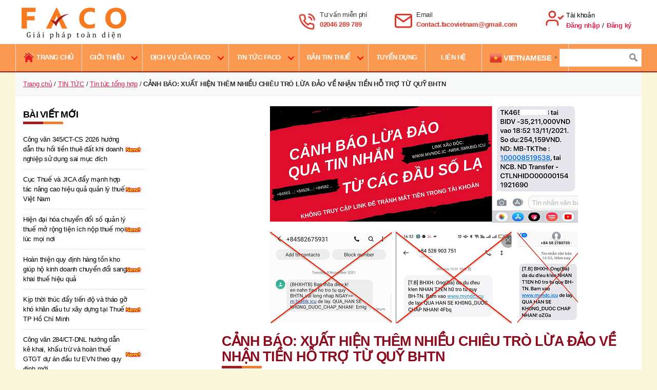

--- FILE ---
content_type: text/html; charset=UTF-8
request_url: https://facovietnam.com/canh-bao-xuat-hien-them-nhieu-chieu-tro-lua-dao-ve-nhan-tien-ho-tro-tu-quy-bhtn/
body_size: 28873
content:
<!DOCTYPE html>

<html class="no-js" lang="vi">

	<head>
		<!-- Google tag (gtag.js) -->
<script async src="https://www.googletagmanager.com/gtag/js?id=AW-10969477734"></script>
<script>
  window.dataLayer = window.dataLayer || [];
  function gtag(){dataLayer.push(arguments);}
  gtag('js', new Date());

  gtag('config', 'AW-10969477734');
</script>
		<!-- Event snippet for Khách hàng tiềm năng qua cuộc gọi điện thoại (1) conversion page -->
<script>
  gtag('event', 'conversion', {'send_to': 'AW-10969477734/eRJSCIzMrIcYEObk0-4o'});
</script>


		<meta charset="UTF-8">
		<meta name="viewport" content="width=device-width, initial-scale=1.0" >

		<link rel="profile" href="https://gmpg.org/xfn/11">

		<meta name='robots' content='index, follow, max-image-preview:large, max-snippet:-1, max-video-preview:-1' />

	<!-- This site is optimized with the Yoast SEO plugin v20.4 - https://yoast.com/wordpress/plugins/seo/ -->
	<title>Chiêu trò lừa đảo về nhận tiền hỗ trợ từ quỹ BHTN - FACO Việt Nam</title>
	<meta name="description" content="Cảnh báo: xuất hiện nhiều chiêu trò lừa đảo về nhận tiền hỗ trợ từ quỹ BHTN. Một số ứng dụng, trang web xấu chiếm đoạt tiền trong tài khoản." />
	<link rel="canonical" href="https://facovietnam.com/canh-bao-xuat-hien-them-nhieu-chieu-tro-lua-dao-ve-nhan-tien-ho-tro-tu-quy-bhtn/" />
	<meta property="og:locale" content="vi_VN" />
	<meta property="og:type" content="article" />
	<meta property="og:title" content="Chiêu trò lừa đảo về nhận tiền hỗ trợ từ quỹ BHTN - FACO Việt Nam" />
	<meta property="og:description" content="Cảnh báo: xuất hiện nhiều chiêu trò lừa đảo về nhận tiền hỗ trợ từ quỹ BHTN. Một số ứng dụng, trang web xấu chiếm đoạt tiền trong tài khoản." />
	<meta property="og:url" content="https://facovietnam.com/canh-bao-xuat-hien-them-nhieu-chieu-tro-lua-dao-ve-nhan-tien-ho-tro-tu-quy-bhtn/" />
	<meta property="og:site_name" content="FACO Việt Nam" />
	<meta property="article:publisher" content="https://www.facebook.com/Facovietnam/" />
	<meta property="article:published_time" content="2021-11-17T01:59:31+00:00" />
	<meta property="article:modified_time" content="2021-11-17T02:02:10+00:00" />
	<meta property="og:image" content="https://facovietnam.com/wp-content/uploads/2021/11/Canh-bao-xuat-hien-them-nhieu-chieu-tro-lua-dao-ve-nhan-tien-ho-tro-tu-quy-bhtn.png" />
	<meta property="og:image:width" content="600" />
	<meta property="og:image:height" content="423" />
	<meta property="og:image:type" content="image/png" />
	<meta name="author" content="Faco" />
	<meta name="twitter:card" content="summary_large_image" />
	<meta name="twitter:label1" content="Được viết bởi" />
	<meta name="twitter:data1" content="Faco" />
	<meta name="twitter:label2" content="Ước tính thời gian đọc" />
	<meta name="twitter:data2" content="4 phút" />
	<script type="application/ld+json" class="yoast-schema-graph">{"@context":"https://schema.org","@graph":[{"@type":"Article","@id":"https://facovietnam.com/canh-bao-xuat-hien-them-nhieu-chieu-tro-lua-dao-ve-nhan-tien-ho-tro-tu-quy-bhtn/#article","isPartOf":{"@id":"https://facovietnam.com/canh-bao-xuat-hien-them-nhieu-chieu-tro-lua-dao-ve-nhan-tien-ho-tro-tu-quy-bhtn/"},"author":{"name":"Faco","@id":"https://facovietnam.com/#/schema/person/2780a7e8868b53ac28684efcfdf10f78"},"headline":"CẢNH BÁO: XUẤT HIỆN THÊM NHIỀU CHIÊU TRÒ LỪA ĐẢO VỀ NHẬN TIỀN HỖ TRỢ TỪ QUỸ BHTN","datePublished":"2021-11-17T01:59:31+00:00","dateModified":"2021-11-17T02:02:10+00:00","mainEntityOfPage":{"@id":"https://facovietnam.com/canh-bao-xuat-hien-them-nhieu-chieu-tro-lua-dao-ve-nhan-tien-ho-tro-tu-quy-bhtn/"},"wordCount":1439,"commentCount":0,"publisher":{"@id":"https://facovietnam.com/#organization"},"image":{"@id":"https://facovietnam.com/canh-bao-xuat-hien-them-nhieu-chieu-tro-lua-dao-ve-nhan-tien-ho-tro-tu-quy-bhtn/#primaryimage"},"thumbnailUrl":"https://facovietnam.com/wp-content/uploads/2021/11/Canh-bao-xuat-hien-them-nhieu-chieu-tro-lua-dao-ve-nhan-tien-ho-tro-tu-quy-bhtn.png","articleSection":["Bảo hiểm xã hội, Bảo hiểm y tế, Bảo hiểm thất nghiệp","Tin tức tổng hợp"],"inLanguage":"vi","potentialAction":[{"@type":"CommentAction","name":"Comment","target":["https://facovietnam.com/canh-bao-xuat-hien-them-nhieu-chieu-tro-lua-dao-ve-nhan-tien-ho-tro-tu-quy-bhtn/#respond"]}]},{"@type":"WebPage","@id":"https://facovietnam.com/canh-bao-xuat-hien-them-nhieu-chieu-tro-lua-dao-ve-nhan-tien-ho-tro-tu-quy-bhtn/","url":"https://facovietnam.com/canh-bao-xuat-hien-them-nhieu-chieu-tro-lua-dao-ve-nhan-tien-ho-tro-tu-quy-bhtn/","name":"Chiêu trò lừa đảo về nhận tiền hỗ trợ từ quỹ BHTN - FACO Việt Nam","isPartOf":{"@id":"https://facovietnam.com/#website"},"primaryImageOfPage":{"@id":"https://facovietnam.com/canh-bao-xuat-hien-them-nhieu-chieu-tro-lua-dao-ve-nhan-tien-ho-tro-tu-quy-bhtn/#primaryimage"},"image":{"@id":"https://facovietnam.com/canh-bao-xuat-hien-them-nhieu-chieu-tro-lua-dao-ve-nhan-tien-ho-tro-tu-quy-bhtn/#primaryimage"},"thumbnailUrl":"https://facovietnam.com/wp-content/uploads/2021/11/Canh-bao-xuat-hien-them-nhieu-chieu-tro-lua-dao-ve-nhan-tien-ho-tro-tu-quy-bhtn.png","datePublished":"2021-11-17T01:59:31+00:00","dateModified":"2021-11-17T02:02:10+00:00","description":"Cảnh báo: xuất hiện nhiều chiêu trò lừa đảo về nhận tiền hỗ trợ từ quỹ BHTN. Một số ứng dụng, trang web xấu chiếm đoạt tiền trong tài khoản.","breadcrumb":{"@id":"https://facovietnam.com/canh-bao-xuat-hien-them-nhieu-chieu-tro-lua-dao-ve-nhan-tien-ho-tro-tu-quy-bhtn/#breadcrumb"},"inLanguage":"vi","potentialAction":[{"@type":"ReadAction","target":["https://facovietnam.com/canh-bao-xuat-hien-them-nhieu-chieu-tro-lua-dao-ve-nhan-tien-ho-tro-tu-quy-bhtn/"]}]},{"@type":"ImageObject","inLanguage":"vi","@id":"https://facovietnam.com/canh-bao-xuat-hien-them-nhieu-chieu-tro-lua-dao-ve-nhan-tien-ho-tro-tu-quy-bhtn/#primaryimage","url":"https://facovietnam.com/wp-content/uploads/2021/11/Canh-bao-xuat-hien-them-nhieu-chieu-tro-lua-dao-ve-nhan-tien-ho-tro-tu-quy-bhtn.png","contentUrl":"https://facovietnam.com/wp-content/uploads/2021/11/Canh-bao-xuat-hien-them-nhieu-chieu-tro-lua-dao-ve-nhan-tien-ho-tro-tu-quy-bhtn.png","width":600,"height":423,"caption":"Cảnh báo xuất hiện thêm nhiều chiêu trò lừa đảo về nhận tiền hỗ trợ từ quỹ bhtn"},{"@type":"BreadcrumbList","@id":"https://facovietnam.com/canh-bao-xuat-hien-them-nhieu-chieu-tro-lua-dao-ve-nhan-tien-ho-tro-tu-quy-bhtn/#breadcrumb","itemListElement":[{"@type":"ListItem","position":1,"name":"Trang chủ","item":"https://facovietnam.com/"},{"@type":"ListItem","position":2,"name":"TIN TỨC","item":"https://facovietnam.com/tin-tuc/"},{"@type":"ListItem","position":3,"name":"Tin tức tổng hợp","item":"https://facovietnam.com/tin-tuc/tin-tuc-tong-hop/"},{"@type":"ListItem","position":4,"name":"CẢNH BÁO: XUẤT HIỆN THÊM NHIỀU CHIÊU TRÒ LỪA ĐẢO VỀ NHẬN TIỀN HỖ TRỢ TỪ QUỸ BHTN"}]},{"@type":"WebSite","@id":"https://facovietnam.com/#website","url":"https://facovietnam.com/","name":"FACO Việt Nam","description":"","publisher":{"@id":"https://facovietnam.com/#organization"},"potentialAction":[{"@type":"SearchAction","target":{"@type":"EntryPoint","urlTemplate":"https://facovietnam.com/?s={search_term_string}"},"query-input":"required name=search_term_string"}],"inLanguage":"vi"},{"@type":"Organization","@id":"https://facovietnam.com/#organization","name":"CÔNG TY TNHH TƯ VẤN TÀI CHÍNH – KIỂM TOÁN FACO VIỆT NAM","url":"https://facovietnam.com/","logo":{"@type":"ImageObject","inLanguage":"vi","@id":"https://facovietnam.com/#/schema/logo/image/","url":"https://facovietnam.com/wp-content/uploads/2021/11/9b4e05a2a01754490d06.jpg","contentUrl":"https://facovietnam.com/wp-content/uploads/2021/11/9b4e05a2a01754490d06.jpg","width":900,"height":900,"caption":"CÔNG TY TNHH TƯ VẤN TÀI CHÍNH – KIỂM TOÁN FACO VIỆT NAM"},"image":{"@id":"https://facovietnam.com/#/schema/logo/image/"},"sameAs":["https://www.facebook.com/Facovietnam/","https://www.youtube.com/channel/UCKkCS9nabuDjN3JgzEJcEkQ"]},{"@type":"Person","@id":"https://facovietnam.com/#/schema/person/2780a7e8868b53ac28684efcfdf10f78","name":"Faco","image":{"@type":"ImageObject","inLanguage":"vi","@id":"https://facovietnam.com/#/schema/person/image/","url":"https://facovietnam.com/wp-content/uploads/2020/12/cropped-faco-icon.png","contentUrl":"https://facovietnam.com/wp-content/uploads/2020/12/cropped-faco-icon.png","caption":"Faco"},"url":"https://facovietnam.com/author/faco/"}]}</script>
	<!-- / Yoast SEO plugin. -->


<link rel='dns-prefetch' href='//maxcdn.bootstrapcdn.com' />
<link rel="alternate" type="application/rss+xml" title="Dòng thông tin FACO Việt Nam &raquo;" href="https://facovietnam.com/feed/" />
<link rel="alternate" type="application/rss+xml" title="FACO Việt Nam &raquo; Dòng bình luận" href="https://facovietnam.com/comments/feed/" />
<link rel="alternate" type="application/rss+xml" title="FACO Việt Nam &raquo; CẢNH BÁO: XUẤT HIỆN THÊM NHIỀU CHIÊU TRÒ LỪA ĐẢO VỀ NHẬN TIỀN HỖ TRỢ TỪ QUỸ BHTN Dòng bình luận" href="https://facovietnam.com/canh-bao-xuat-hien-them-nhieu-chieu-tro-lua-dao-ve-nhan-tien-ho-tro-tu-quy-bhtn/feed/" />
<link rel="alternate" title="oNhúng (JSON)" type="application/json+oembed" href="https://facovietnam.com/wp-json/oembed/1.0/embed?url=https%3A%2F%2Ffacovietnam.com%2Fcanh-bao-xuat-hien-them-nhieu-chieu-tro-lua-dao-ve-nhan-tien-ho-tro-tu-quy-bhtn%2F" />
<link rel="alternate" title="oNhúng (XML)" type="text/xml+oembed" href="https://facovietnam.com/wp-json/oembed/1.0/embed?url=https%3A%2F%2Ffacovietnam.com%2Fcanh-bao-xuat-hien-them-nhieu-chieu-tro-lua-dao-ve-nhan-tien-ho-tro-tu-quy-bhtn%2F&#038;format=xml" />
<!-- facovietnam.com is managing ads with Advanced Ads 1.44.1 – https://wpadvancedads.com/ --><script id="facov-ready">
			window.advanced_ads_ready=function(e,a){a=a||"complete";var d=function(e){return"interactive"===a?"loading"!==e:"complete"===e};d(document.readyState)?e():document.addEventListener("readystatechange",(function(a){d(a.target.readyState)&&e()}),{once:"interactive"===a})},window.advanced_ads_ready_queue=window.advanced_ads_ready_queue||[];		</script>
		<style id='wp-img-auto-sizes-contain-inline-css'>
img:is([sizes=auto i],[sizes^="auto," i]){contain-intrinsic-size:3000px 1500px}
/*# sourceURL=wp-img-auto-sizes-contain-inline-css */
</style>
<link rel='stylesheet' id='drop_uploader-css' href='https://facovietnam.com/wp-content/plugins/wpf-drop-uploader/css/drop_uploader.css?ver=6.9' media='all' />
<link rel='stylesheet' id='pe-icon-7-stroke-css' href='https://facovietnam.com/wp-content/plugins/wpf-drop-uploader/pe-icon-7-stroke/css/pe-icon-7-stroke.css?ver=6.9' media='all' />
<style id='wp-emoji-styles-inline-css'>

	img.wp-smiley, img.emoji {
		display: inline !important;
		border: none !important;
		box-shadow: none !important;
		height: 1em !important;
		width: 1em !important;
		margin: 0 0.07em !important;
		vertical-align: -0.1em !important;
		background: none !important;
		padding: 0 !important;
	}
/*# sourceURL=wp-emoji-styles-inline-css */
</style>
<style id='wp-block-library-inline-css'>
:root{--wp-block-synced-color:#7a00df;--wp-block-synced-color--rgb:122,0,223;--wp-bound-block-color:var(--wp-block-synced-color);--wp-editor-canvas-background:#ddd;--wp-admin-theme-color:#007cba;--wp-admin-theme-color--rgb:0,124,186;--wp-admin-theme-color-darker-10:#006ba1;--wp-admin-theme-color-darker-10--rgb:0,107,160.5;--wp-admin-theme-color-darker-20:#005a87;--wp-admin-theme-color-darker-20--rgb:0,90,135;--wp-admin-border-width-focus:2px}@media (min-resolution:192dpi){:root{--wp-admin-border-width-focus:1.5px}}.wp-element-button{cursor:pointer}:root .has-very-light-gray-background-color{background-color:#eee}:root .has-very-dark-gray-background-color{background-color:#313131}:root .has-very-light-gray-color{color:#eee}:root .has-very-dark-gray-color{color:#313131}:root .has-vivid-green-cyan-to-vivid-cyan-blue-gradient-background{background:linear-gradient(135deg,#00d084,#0693e3)}:root .has-purple-crush-gradient-background{background:linear-gradient(135deg,#34e2e4,#4721fb 50%,#ab1dfe)}:root .has-hazy-dawn-gradient-background{background:linear-gradient(135deg,#faaca8,#dad0ec)}:root .has-subdued-olive-gradient-background{background:linear-gradient(135deg,#fafae1,#67a671)}:root .has-atomic-cream-gradient-background{background:linear-gradient(135deg,#fdd79a,#004a59)}:root .has-nightshade-gradient-background{background:linear-gradient(135deg,#330968,#31cdcf)}:root .has-midnight-gradient-background{background:linear-gradient(135deg,#020381,#2874fc)}:root{--wp--preset--font-size--normal:16px;--wp--preset--font-size--huge:42px}.has-regular-font-size{font-size:1em}.has-larger-font-size{font-size:2.625em}.has-normal-font-size{font-size:var(--wp--preset--font-size--normal)}.has-huge-font-size{font-size:var(--wp--preset--font-size--huge)}.has-text-align-center{text-align:center}.has-text-align-left{text-align:left}.has-text-align-right{text-align:right}.has-fit-text{white-space:nowrap!important}#end-resizable-editor-section{display:none}.aligncenter{clear:both}.items-justified-left{justify-content:flex-start}.items-justified-center{justify-content:center}.items-justified-right{justify-content:flex-end}.items-justified-space-between{justify-content:space-between}.screen-reader-text{border:0;clip-path:inset(50%);height:1px;margin:-1px;overflow:hidden;padding:0;position:absolute;width:1px;word-wrap:normal!important}.screen-reader-text:focus{background-color:#ddd;clip-path:none;color:#444;display:block;font-size:1em;height:auto;left:5px;line-height:normal;padding:15px 23px 14px;text-decoration:none;top:5px;width:auto;z-index:100000}html :where(.has-border-color){border-style:solid}html :where([style*=border-top-color]){border-top-style:solid}html :where([style*=border-right-color]){border-right-style:solid}html :where([style*=border-bottom-color]){border-bottom-style:solid}html :where([style*=border-left-color]){border-left-style:solid}html :where([style*=border-width]){border-style:solid}html :where([style*=border-top-width]){border-top-style:solid}html :where([style*=border-right-width]){border-right-style:solid}html :where([style*=border-bottom-width]){border-bottom-style:solid}html :where([style*=border-left-width]){border-left-style:solid}html :where(img[class*=wp-image-]){height:auto;max-width:100%}:where(figure){margin:0 0 1em}html :where(.is-position-sticky){--wp-admin--admin-bar--position-offset:var(--wp-admin--admin-bar--height,0px)}@media screen and (max-width:600px){html :where(.is-position-sticky){--wp-admin--admin-bar--position-offset:0px}}

/*# sourceURL=wp-block-library-inline-css */
</style><style id='global-styles-inline-css'>
:root{--wp--preset--aspect-ratio--square: 1;--wp--preset--aspect-ratio--4-3: 4/3;--wp--preset--aspect-ratio--3-4: 3/4;--wp--preset--aspect-ratio--3-2: 3/2;--wp--preset--aspect-ratio--2-3: 2/3;--wp--preset--aspect-ratio--16-9: 16/9;--wp--preset--aspect-ratio--9-16: 9/16;--wp--preset--color--black: #000000;--wp--preset--color--cyan-bluish-gray: #abb8c3;--wp--preset--color--white: #ffffff;--wp--preset--color--pale-pink: #f78da7;--wp--preset--color--vivid-red: #cf2e2e;--wp--preset--color--luminous-vivid-orange: #ff6900;--wp--preset--color--luminous-vivid-amber: #fcb900;--wp--preset--color--light-green-cyan: #7bdcb5;--wp--preset--color--vivid-green-cyan: #00d084;--wp--preset--color--pale-cyan-blue: #8ed1fc;--wp--preset--color--vivid-cyan-blue: #0693e3;--wp--preset--color--vivid-purple: #9b51e0;--wp--preset--color--accent: #da2455;--wp--preset--color--primary: #000000;--wp--preset--color--secondary: #5f5b1f;--wp--preset--color--subtle-background: #e4da4d;--wp--preset--color--background: #fffac2;--wp--preset--gradient--vivid-cyan-blue-to-vivid-purple: linear-gradient(135deg,rgb(6,147,227) 0%,rgb(155,81,224) 100%);--wp--preset--gradient--light-green-cyan-to-vivid-green-cyan: linear-gradient(135deg,rgb(122,220,180) 0%,rgb(0,208,130) 100%);--wp--preset--gradient--luminous-vivid-amber-to-luminous-vivid-orange: linear-gradient(135deg,rgb(252,185,0) 0%,rgb(255,105,0) 100%);--wp--preset--gradient--luminous-vivid-orange-to-vivid-red: linear-gradient(135deg,rgb(255,105,0) 0%,rgb(207,46,46) 100%);--wp--preset--gradient--very-light-gray-to-cyan-bluish-gray: linear-gradient(135deg,rgb(238,238,238) 0%,rgb(169,184,195) 100%);--wp--preset--gradient--cool-to-warm-spectrum: linear-gradient(135deg,rgb(74,234,220) 0%,rgb(151,120,209) 20%,rgb(207,42,186) 40%,rgb(238,44,130) 60%,rgb(251,105,98) 80%,rgb(254,248,76) 100%);--wp--preset--gradient--blush-light-purple: linear-gradient(135deg,rgb(255,206,236) 0%,rgb(152,150,240) 100%);--wp--preset--gradient--blush-bordeaux: linear-gradient(135deg,rgb(254,205,165) 0%,rgb(254,45,45) 50%,rgb(107,0,62) 100%);--wp--preset--gradient--luminous-dusk: linear-gradient(135deg,rgb(255,203,112) 0%,rgb(199,81,192) 50%,rgb(65,88,208) 100%);--wp--preset--gradient--pale-ocean: linear-gradient(135deg,rgb(255,245,203) 0%,rgb(182,227,212) 50%,rgb(51,167,181) 100%);--wp--preset--gradient--electric-grass: linear-gradient(135deg,rgb(202,248,128) 0%,rgb(113,206,126) 100%);--wp--preset--gradient--midnight: linear-gradient(135deg,rgb(2,3,129) 0%,rgb(40,116,252) 100%);--wp--preset--font-size--small: 18px;--wp--preset--font-size--medium: 20px;--wp--preset--font-size--large: 26.25px;--wp--preset--font-size--x-large: 42px;--wp--preset--font-size--normal: 21px;--wp--preset--font-size--larger: 32px;--wp--preset--spacing--20: 0.44rem;--wp--preset--spacing--30: 0.67rem;--wp--preset--spacing--40: 1rem;--wp--preset--spacing--50: 1.5rem;--wp--preset--spacing--60: 2.25rem;--wp--preset--spacing--70: 3.38rem;--wp--preset--spacing--80: 5.06rem;--wp--preset--shadow--natural: 6px 6px 9px rgba(0, 0, 0, 0.2);--wp--preset--shadow--deep: 12px 12px 50px rgba(0, 0, 0, 0.4);--wp--preset--shadow--sharp: 6px 6px 0px rgba(0, 0, 0, 0.2);--wp--preset--shadow--outlined: 6px 6px 0px -3px rgb(255, 255, 255), 6px 6px rgb(0, 0, 0);--wp--preset--shadow--crisp: 6px 6px 0px rgb(0, 0, 0);}:where(.is-layout-flex){gap: 0.5em;}:where(.is-layout-grid){gap: 0.5em;}body .is-layout-flex{display: flex;}.is-layout-flex{flex-wrap: wrap;align-items: center;}.is-layout-flex > :is(*, div){margin: 0;}body .is-layout-grid{display: grid;}.is-layout-grid > :is(*, div){margin: 0;}:where(.wp-block-columns.is-layout-flex){gap: 2em;}:where(.wp-block-columns.is-layout-grid){gap: 2em;}:where(.wp-block-post-template.is-layout-flex){gap: 1.25em;}:where(.wp-block-post-template.is-layout-grid){gap: 1.25em;}.has-black-color{color: var(--wp--preset--color--black) !important;}.has-cyan-bluish-gray-color{color: var(--wp--preset--color--cyan-bluish-gray) !important;}.has-white-color{color: var(--wp--preset--color--white) !important;}.has-pale-pink-color{color: var(--wp--preset--color--pale-pink) !important;}.has-vivid-red-color{color: var(--wp--preset--color--vivid-red) !important;}.has-luminous-vivid-orange-color{color: var(--wp--preset--color--luminous-vivid-orange) !important;}.has-luminous-vivid-amber-color{color: var(--wp--preset--color--luminous-vivid-amber) !important;}.has-light-green-cyan-color{color: var(--wp--preset--color--light-green-cyan) !important;}.has-vivid-green-cyan-color{color: var(--wp--preset--color--vivid-green-cyan) !important;}.has-pale-cyan-blue-color{color: var(--wp--preset--color--pale-cyan-blue) !important;}.has-vivid-cyan-blue-color{color: var(--wp--preset--color--vivid-cyan-blue) !important;}.has-vivid-purple-color{color: var(--wp--preset--color--vivid-purple) !important;}.has-black-background-color{background-color: var(--wp--preset--color--black) !important;}.has-cyan-bluish-gray-background-color{background-color: var(--wp--preset--color--cyan-bluish-gray) !important;}.has-white-background-color{background-color: var(--wp--preset--color--white) !important;}.has-pale-pink-background-color{background-color: var(--wp--preset--color--pale-pink) !important;}.has-vivid-red-background-color{background-color: var(--wp--preset--color--vivid-red) !important;}.has-luminous-vivid-orange-background-color{background-color: var(--wp--preset--color--luminous-vivid-orange) !important;}.has-luminous-vivid-amber-background-color{background-color: var(--wp--preset--color--luminous-vivid-amber) !important;}.has-light-green-cyan-background-color{background-color: var(--wp--preset--color--light-green-cyan) !important;}.has-vivid-green-cyan-background-color{background-color: var(--wp--preset--color--vivid-green-cyan) !important;}.has-pale-cyan-blue-background-color{background-color: var(--wp--preset--color--pale-cyan-blue) !important;}.has-vivid-cyan-blue-background-color{background-color: var(--wp--preset--color--vivid-cyan-blue) !important;}.has-vivid-purple-background-color{background-color: var(--wp--preset--color--vivid-purple) !important;}.has-black-border-color{border-color: var(--wp--preset--color--black) !important;}.has-cyan-bluish-gray-border-color{border-color: var(--wp--preset--color--cyan-bluish-gray) !important;}.has-white-border-color{border-color: var(--wp--preset--color--white) !important;}.has-pale-pink-border-color{border-color: var(--wp--preset--color--pale-pink) !important;}.has-vivid-red-border-color{border-color: var(--wp--preset--color--vivid-red) !important;}.has-luminous-vivid-orange-border-color{border-color: var(--wp--preset--color--luminous-vivid-orange) !important;}.has-luminous-vivid-amber-border-color{border-color: var(--wp--preset--color--luminous-vivid-amber) !important;}.has-light-green-cyan-border-color{border-color: var(--wp--preset--color--light-green-cyan) !important;}.has-vivid-green-cyan-border-color{border-color: var(--wp--preset--color--vivid-green-cyan) !important;}.has-pale-cyan-blue-border-color{border-color: var(--wp--preset--color--pale-cyan-blue) !important;}.has-vivid-cyan-blue-border-color{border-color: var(--wp--preset--color--vivid-cyan-blue) !important;}.has-vivid-purple-border-color{border-color: var(--wp--preset--color--vivid-purple) !important;}.has-vivid-cyan-blue-to-vivid-purple-gradient-background{background: var(--wp--preset--gradient--vivid-cyan-blue-to-vivid-purple) !important;}.has-light-green-cyan-to-vivid-green-cyan-gradient-background{background: var(--wp--preset--gradient--light-green-cyan-to-vivid-green-cyan) !important;}.has-luminous-vivid-amber-to-luminous-vivid-orange-gradient-background{background: var(--wp--preset--gradient--luminous-vivid-amber-to-luminous-vivid-orange) !important;}.has-luminous-vivid-orange-to-vivid-red-gradient-background{background: var(--wp--preset--gradient--luminous-vivid-orange-to-vivid-red) !important;}.has-very-light-gray-to-cyan-bluish-gray-gradient-background{background: var(--wp--preset--gradient--very-light-gray-to-cyan-bluish-gray) !important;}.has-cool-to-warm-spectrum-gradient-background{background: var(--wp--preset--gradient--cool-to-warm-spectrum) !important;}.has-blush-light-purple-gradient-background{background: var(--wp--preset--gradient--blush-light-purple) !important;}.has-blush-bordeaux-gradient-background{background: var(--wp--preset--gradient--blush-bordeaux) !important;}.has-luminous-dusk-gradient-background{background: var(--wp--preset--gradient--luminous-dusk) !important;}.has-pale-ocean-gradient-background{background: var(--wp--preset--gradient--pale-ocean) !important;}.has-electric-grass-gradient-background{background: var(--wp--preset--gradient--electric-grass) !important;}.has-midnight-gradient-background{background: var(--wp--preset--gradient--midnight) !important;}.has-small-font-size{font-size: var(--wp--preset--font-size--small) !important;}.has-medium-font-size{font-size: var(--wp--preset--font-size--medium) !important;}.has-large-font-size{font-size: var(--wp--preset--font-size--large) !important;}.has-x-large-font-size{font-size: var(--wp--preset--font-size--x-large) !important;}
/*# sourceURL=global-styles-inline-css */
</style>

<style id='classic-theme-styles-inline-css'>
/*! This file is auto-generated */
.wp-block-button__link{color:#fff;background-color:#32373c;border-radius:9999px;box-shadow:none;text-decoration:none;padding:calc(.667em + 2px) calc(1.333em + 2px);font-size:1.125em}.wp-block-file__button{background:#32373c;color:#fff;text-decoration:none}
/*# sourceURL=/wp-includes/css/classic-themes.min.css */
</style>
<link rel='stylesheet' id='toc-screen-css' href='https://facovietnam.com/wp-content/plugins/table-of-contents-plus/screen.min.css?ver=2411.1' media='all' />
<style id='toc-screen-inline-css'>
div#toc_container {width: 75%;}div#toc_container ul li {font-size: 85%;}
/*# sourceURL=toc-screen-inline-css */
</style>
<link rel='stylesheet' id='owl.carousel-css' href='https://facovietnam.com/wp-content/plugins/tc-logo-slider/vendors/owl-carousel-2/assets/owl.carousel.css?ver=6.9' media='all' />
<link rel='stylesheet' id='font-awesome-css' href='//maxcdn.bootstrapcdn.com/font-awesome/4.7.0/css/font-awesome.min.css?ver=6.9' media='all' />
<link rel='stylesheet' id='tcls-css' href='https://facovietnam.com/wp-content/plugins/tc-logo-slider/assets/css/tcls.css?ver=6.9' media='all' />
<link rel='stylesheet' id='twentytwenty-style-css' href='https://facovietnam.com/wp-content/themes/twentytwenty/style.css?ver=1.2' media='all' />
<style id='twentytwenty-style-inline-css'>
.color-accent,.color-accent-hover:hover,.color-accent-hover:focus,:root .has-accent-color,.has-drop-cap:not(:focus):first-letter,.wp-block-button.is-style-outline,a { color: #da2455; }blockquote,.border-color-accent,.border-color-accent-hover:hover,.border-color-accent-hover:focus { border-color: #da2455; }button:not(.toggle),.button,.faux-button,.wp-block-button__link,.wp-block-file .wp-block-file__button,input[type="button"],input[type="reset"],input[type="submit"],.bg-accent,.bg-accent-hover:hover,.bg-accent-hover:focus,:root .has-accent-background-color,.comment-reply-link { background-color: #da2455; }.fill-children-accent,.fill-children-accent * { fill: #da2455; }:root .has-background-color,button,.button,.faux-button,.wp-block-button__link,.wp-block-file__button,input[type="button"],input[type="reset"],input[type="submit"],.wp-block-button,.comment-reply-link,.has-background.has-primary-background-color:not(.has-text-color),.has-background.has-primary-background-color *:not(.has-text-color),.has-background.has-accent-background-color:not(.has-text-color),.has-background.has-accent-background-color *:not(.has-text-color) { color: #fffac2; }:root .has-background-background-color { background-color: #fffac2; }body,.entry-title a,:root .has-primary-color { color: #000000; }:root .has-primary-background-color { background-color: #000000; }cite,figcaption,.wp-caption-text,.post-meta,.entry-content .wp-block-archives li,.entry-content .wp-block-categories li,.entry-content .wp-block-latest-posts li,.wp-block-latest-comments__comment-date,.wp-block-latest-posts__post-date,.wp-block-embed figcaption,.wp-block-image figcaption,.wp-block-pullquote cite,.comment-metadata,.comment-respond .comment-notes,.comment-respond .logged-in-as,.pagination .dots,.entry-content hr:not(.has-background),hr.styled-separator,:root .has-secondary-color { color: #5f5b1f; }:root .has-secondary-background-color { background-color: #5f5b1f; }pre,fieldset,input,textarea,table,table *,hr { border-color: #e4da4d; }caption,code,code,kbd,samp,.wp-block-table.is-style-stripes tbody tr:nth-child(odd),:root .has-subtle-background-background-color { background-color: #e4da4d; }.wp-block-table.is-style-stripes { border-bottom-color: #e4da4d; }.wp-block-latest-posts.is-grid li { border-top-color: #e4da4d; }:root .has-subtle-background-color { color: #e4da4d; }body:not(.overlay-header) .primary-menu > li > a,body:not(.overlay-header) .primary-menu > li > .icon,.modal-menu a,.footer-menu a, .footer-widgets a,#site-footer .wp-block-button.is-style-outline,.wp-block-pullquote:before,.singular:not(.overlay-header) .entry-header a,.archive-header a,.header-footer-group .color-accent,.header-footer-group .color-accent-hover:hover { color: #e22658; }.social-icons a,#site-footer button:not(.toggle),#site-footer .button,#site-footer .faux-button,#site-footer .wp-block-button__link,#site-footer .wp-block-file__button,#site-footer input[type="button"],#site-footer input[type="reset"],#site-footer input[type="submit"] { background-color: #e22658; }.social-icons a,body:not(.overlay-header) .primary-menu ul,.header-footer-group button,.header-footer-group .button,.header-footer-group .faux-button,.header-footer-group .wp-block-button:not(.is-style-outline) .wp-block-button__link,.header-footer-group .wp-block-file__button,.header-footer-group input[type="button"],.header-footer-group input[type="reset"],.header-footer-group input[type="submit"] { color: #ffffff; }#site-header,.footer-nav-widgets-wrapper,#site-footer,.menu-modal,.menu-modal-inner,.search-modal-inner,.archive-header,.singular .entry-header,.singular .featured-media:before,.wp-block-pullquote:before { background-color: #ffffff; }.header-footer-group,body:not(.overlay-header) #site-header .toggle,.menu-modal .toggle { color: #000000; }body:not(.overlay-header) .primary-menu ul { background-color: #000000; }body:not(.overlay-header) .primary-menu > li > ul:after { border-bottom-color: #000000; }body:not(.overlay-header) .primary-menu ul ul:after { border-left-color: #000000; }.site-description,body:not(.overlay-header) .toggle-inner .toggle-text,.widget .post-date,.widget .rss-date,.widget_archive li,.widget_categories li,.widget cite,.widget_pages li,.widget_meta li,.widget_nav_menu li,.powered-by-wordpress,.to-the-top,.singular .entry-header .post-meta,.singular:not(.overlay-header) .entry-header .post-meta a { color: #6d6d6d; }.header-footer-group pre,.header-footer-group fieldset,.header-footer-group input,.header-footer-group textarea,.header-footer-group table,.header-footer-group table *,.footer-nav-widgets-wrapper,#site-footer,.menu-modal nav *,.footer-widgets-outer-wrapper,.footer-top { border-color: #dbdbdb; }.header-footer-group table caption,body:not(.overlay-header) .header-inner .toggle-wrapper::before { background-color: #dbdbdb; }
body,input,textarea,button,.button,.faux-button,.wp-block-button__link,.wp-block-file__button,.has-drop-cap:not(:focus)::first-letter,.has-drop-cap:not(:focus)::first-letter,.entry-content .wp-block-archives,.entry-content .wp-block-categories,.entry-content .wp-block-cover-image,.entry-content .wp-block-latest-comments,.entry-content .wp-block-latest-posts,.entry-content .wp-block-pullquote,.entry-content .wp-block-quote.is-large,.entry-content .wp-block-quote.is-style-large,.entry-content .wp-block-archives *,.entry-content .wp-block-categories *,.entry-content .wp-block-latest-posts *,.entry-content .wp-block-latest-comments *,.entry-content p,.entry-content ol,.entry-content ul,.entry-content dl,.entry-content dt,.entry-content cite,.entry-content figcaption,.entry-content .wp-caption-text,.comment-content p,.comment-content ol,.comment-content ul,.comment-content dl,.comment-content dt,.comment-content cite,.comment-content figcaption,.comment-content .wp-caption-text,.widget_text p,.widget_text ol,.widget_text ul,.widget_text dl,.widget_text dt,.widget-content .rssSummary,.widget-content cite,.widget-content figcaption,.widget-content .wp-caption-text { font-family: 'Libre Franklin',sans-serif; }
/*# sourceURL=twentytwenty-style-inline-css */
</style>
<link rel='stylesheet' id='twentytwenty-print-style-css' href='https://facovietnam.com/wp-content/themes/twentytwenty/print.css?ver=1.2' media='print' />
<link rel='stylesheet' id='twentytwenty-custom-style-css' href='https://facovietnam.com/wp-content/themes/twentytwenty/custom.css?ver=1.2' media='all' />
<link rel='stylesheet' id='twentytwenty-responsive-style-css' href='https://facovietnam.com/wp-content/themes/twentytwenty/responsive.css?ver=1.2' media='all' />
<link rel='stylesheet' id='recent-posts-widget-with-thumbnails-public-style-css' href='https://facovietnam.com/wp-content/plugins/recent-posts-widget-with-thumbnails/public.css?ver=7.1.1' media='all' />
<link rel='stylesheet' id='ecae-frontend-css' href='https://facovietnam.com/wp-content/plugins/easy-custom-auto-excerpt/assets/style-frontend.css?ver=2.5.0' media='all' />
<link rel='stylesheet' id='ecae-buttonskin-none-css' href='https://facovietnam.com/wp-content/plugins/easy-custom-auto-excerpt/buttons/ecae-buttonskin-none.css?ver=2.5.0' media='all' />
<link rel='stylesheet' id='wps-visitor-style-css' href='https://facovietnam.com/wp-content/plugins/wps-visitor-counter/styles/css/default.css?ver=2' media='all' />
<link rel='stylesheet' id='call-now-button-modern-style-css' href='https://facovietnam.com/wp-content/plugins/call-now-button/resources/style/modern.css?ver=1.5.5' media='all' />
<link rel='stylesheet' id='wpglobus-css' href='https://facovietnam.com/wp-content/plugins/wpglobus/includes/css/wpglobus.css?ver=3.0.1' media='all' />
<script type="text/javascript">
            window._nslDOMReady = (function () {
                const executedCallbacks = new Set();
            
                return function (callback) {
                    /**
                    * Third parties might dispatch DOMContentLoaded events, so we need to ensure that we only run our callback once!
                    */
                    if (executedCallbacks.has(callback)) return;
            
                    const wrappedCallback = function () {
                        if (executedCallbacks.has(callback)) return;
                        executedCallbacks.add(callback);
                        callback();
                    };
            
                    if (document.readyState === "complete" || document.readyState === "interactive") {
                        wrappedCallback();
                    } else {
                        document.addEventListener("DOMContentLoaded", wrappedCallback);
                    }
                };
            })();
        </script><!--n2css--><!--n2js--><script src="https://facovietnam.com/wp-includes/js/jquery/jquery.min.js?ver=3.7.1" id="jquery-core-js"></script>
<script src="https://facovietnam.com/wp-includes/js/jquery/jquery-migrate.min.js?ver=3.4.1" id="jquery-migrate-js"></script>
<script src="https://facovietnam.com/wp-content/plugins/wpf-drop-uploader/js/drop_uploader.js?ver=6.9" id="drop_uploader-js"></script>
<script id="wp_drop_uploader-js-extra">
var wpfdu_localize = {"uploader_text":"Drop files here, or","browse_text":"Browse","only_one_error_text":"Only one file allowed","not_allowed_error_text":"File type is not allowed","big_file_before_error_text":"Files, bigger than","big_file_after_error_text":"is not allowed","allowed_before_error_text":"Only","allowed_after_error_text":"files allowed","browse_css_class":"","uploader_icon":"\u003Ci class=\"pe-7s-cloud-upload\"\u003E\u003C/i\u003E","file_icon":"\u003Ci class=\"pe-7s-file\"\u003E\u003C/i\u003E","progress_color":"#4A90E2","time_show_errors":"5","layout":"thumbnails","ajax_url":"https://facovietnam.com/wp-admin/admin-ajax.php"};
//# sourceURL=wp_drop_uploader-js-extra
</script>
<script src="https://facovietnam.com/wp-content/plugins/wpf-drop-uploader/js/wp_drop_uploader.js?ver=6.9" id="wp_drop_uploader-js"></script>
<script src="https://facovietnam.com/wp-content/themes/twentytwenty/assets/js/index.js?ver=1.2" id="twentytwenty-js-js" async></script>
<script id="twentytwenty-js-js-after">
window.addEventListener( "load", function() {

				if ( typeof jQuery === "undefined" ) {
					return;
				}

				jQuery( document ).on( "wpformsPageChange wpformsShowConditionalsField", function() {

					if ( typeof twentytwenty === "undefined" || typeof twentytwenty.intrinsicRatioVideos === "undefined" || typeof twentytwenty.intrinsicRatioVideos.makeFit === "undefined" ) {
						return;
					}

					twentytwenty.intrinsicRatioVideos.makeFit();
				} );

				jQuery( document ).on( "wpformsRichTextEditorInit", function( e, editor ) {

					jQuery( editor.container ).find( "iframe" ).addClass( "intrinsic-ignore" );
				} );
			} );
//# sourceURL=twentytwenty-js-js-after
</script>
<script id="wps-js-extra">
var wpspagevisit = {"ajaxurl":"https://facovietnam.com/wp-admin/admin-ajax.php","ajax_nonce":"5feb9c678d"};
//# sourceURL=wps-js-extra
</script>
<script src="https://facovietnam.com/wp-content/plugins/wps-visitor-counter/styles/js/custom.js?ver=1" id="wps-js"></script>
<script id="utils-js-extra">
var userSettings = {"url":"/","uid":"0","time":"1769274016","secure":"1"};
//# sourceURL=utils-js-extra
</script>
<script src="https://facovietnam.com/wp-includes/js/utils.min.js?ver=6.9" id="utils-js"></script>
<link rel="https://api.w.org/" href="https://facovietnam.com/wp-json/" /><link rel="alternate" title="JSON" type="application/json" href="https://facovietnam.com/wp-json/wp/v2/posts/3153" /><link rel="EditURI" type="application/rsd+xml" title="RSD" href="https://facovietnam.com/xmlrpc.php?rsd" />
<meta name="generator" content="WordPress 6.9" />
<link rel='shortlink' href='https://facovietnam.com/?p=3153' />
	<script>document.documentElement.className = document.documentElement.className.replace( 'no-js', 'js' );</script>
	<meta name="generator" content="Powered by WPBakery Page Builder - drag and drop page builder for WordPress."/>
<style id="custom-background-css">
body.custom-background { background-color: #fffac2; }
</style>
				<style media="screen">
				.wpglobus_flag_vi{background-image:url(https://facovietnam.com/wp-content/plugins/wpglobus/flags/vn.png)}
			</style>
			<link rel="alternate" hreflang="vi" href="https://facovietnam.com/canh-bao-xuat-hien-them-nhieu-chieu-tro-lua-dao-ve-nhan-tien-ho-tro-tu-quy-bhtn/" /><link rel="icon" href="https://facovietnam.com/wp-content/uploads/2020/12/cropped-faco-icon-32x32.png" sizes="32x32" />
<link rel="icon" href="https://facovietnam.com/wp-content/uploads/2020/12/cropped-faco-icon-192x192.png" sizes="192x192" />
<link rel="apple-touch-icon" href="https://facovietnam.com/wp-content/uploads/2020/12/cropped-faco-icon-180x180.png" />
<meta name="msapplication-TileImage" content="https://facovietnam.com/wp-content/uploads/2020/12/cropped-faco-icon-270x270.png" />
<style type="text/css">div.nsl-container[data-align="left"] {
    text-align: left;
}

div.nsl-container[data-align="center"] {
    text-align: center;
}

div.nsl-container[data-align="right"] {
    text-align: right;
}


div.nsl-container div.nsl-container-buttons a[data-plugin="nsl"] {
    text-decoration: none;
    box-shadow: none;
    border: 0;
}

div.nsl-container .nsl-container-buttons {
    display: flex;
    padding: 5px 0;
}

div.nsl-container.nsl-container-block .nsl-container-buttons {
    display: inline-grid;
    grid-template-columns: minmax(145px, auto);
}

div.nsl-container-block-fullwidth .nsl-container-buttons {
    flex-flow: column;
    align-items: center;
}

div.nsl-container-block-fullwidth .nsl-container-buttons a,
div.nsl-container-block .nsl-container-buttons a {
    flex: 1 1 auto;
    display: block;
    margin: 5px 0;
    width: 100%;
}

div.nsl-container-inline {
    margin: -5px;
    text-align: left;
}

div.nsl-container-inline .nsl-container-buttons {
    justify-content: center;
    flex-wrap: wrap;
}

div.nsl-container-inline .nsl-container-buttons a {
    margin: 5px;
    display: inline-block;
}

div.nsl-container-grid .nsl-container-buttons {
    flex-flow: row;
    align-items: center;
    flex-wrap: wrap;
}

div.nsl-container-grid .nsl-container-buttons a {
    flex: 1 1 auto;
    display: block;
    margin: 5px;
    max-width: 280px;
    width: 100%;
}

@media only screen and (min-width: 650px) {
    div.nsl-container-grid .nsl-container-buttons a {
        width: auto;
    }
}

div.nsl-container .nsl-button {
    cursor: pointer;
    vertical-align: top;
    border-radius: 4px;
}

div.nsl-container .nsl-button-default {
    color: #fff;
    display: flex;
}

div.nsl-container .nsl-button-icon {
    display: inline-block;
}

div.nsl-container .nsl-button-svg-container {
    flex: 0 0 auto;
    padding: 8px;
    display: flex;
    align-items: center;
}

div.nsl-container svg {
    height: 24px;
    width: 24px;
    vertical-align: top;
}

div.nsl-container .nsl-button-default div.nsl-button-label-container {
    margin: 0 24px 0 12px;
    padding: 10px 0;
    font-family: Helvetica, Arial, sans-serif;
    font-size: 16px;
    line-height: 20px;
    letter-spacing: .25px;
    overflow: hidden;
    text-align: center;
    text-overflow: clip;
    white-space: nowrap;
    flex: 1 1 auto;
    -webkit-font-smoothing: antialiased;
    -moz-osx-font-smoothing: grayscale;
    text-transform: none;
    display: inline-block;
}

div.nsl-container .nsl-button-google[data-skin="light"] {
    box-shadow: inset 0 0 0 1px #747775;
    color: #1f1f1f;
}

div.nsl-container .nsl-button-google[data-skin="dark"] {
    box-shadow: inset 0 0 0 1px #8E918F;
    color: #E3E3E3;
}

div.nsl-container .nsl-button-google[data-skin="neutral"] {
    color: #1F1F1F;
}

div.nsl-container .nsl-button-google div.nsl-button-label-container {
    font-family: "Roboto Medium", Roboto, Helvetica, Arial, sans-serif;
}

div.nsl-container .nsl-button-apple .nsl-button-svg-container {
    padding: 0 6px;
}

div.nsl-container .nsl-button-apple .nsl-button-svg-container svg {
    height: 40px;
    width: auto;
}

div.nsl-container .nsl-button-apple[data-skin="light"] {
    color: #000;
    box-shadow: 0 0 0 1px #000;
}

div.nsl-container .nsl-button-facebook[data-skin="white"] {
    color: #000;
    box-shadow: inset 0 0 0 1px #000;
}

div.nsl-container .nsl-button-facebook[data-skin="light"] {
    color: #1877F2;
    box-shadow: inset 0 0 0 1px #1877F2;
}

div.nsl-container .nsl-button-spotify[data-skin="white"] {
    color: #191414;
    box-shadow: inset 0 0 0 1px #191414;
}

div.nsl-container .nsl-button-apple div.nsl-button-label-container {
    font-size: 17px;
    font-family: -apple-system, BlinkMacSystemFont, "Segoe UI", Roboto, Helvetica, Arial, sans-serif, "Apple Color Emoji", "Segoe UI Emoji", "Segoe UI Symbol";
}

div.nsl-container .nsl-button-slack div.nsl-button-label-container {
    font-size: 17px;
    font-family: -apple-system, BlinkMacSystemFont, "Segoe UI", Roboto, Helvetica, Arial, sans-serif, "Apple Color Emoji", "Segoe UI Emoji", "Segoe UI Symbol";
}

div.nsl-container .nsl-button-slack[data-skin="light"] {
    color: #000000;
    box-shadow: inset 0 0 0 1px #DDDDDD;
}

div.nsl-container .nsl-button-tiktok[data-skin="light"] {
    color: #161823;
    box-shadow: 0 0 0 1px rgba(22, 24, 35, 0.12);
}


div.nsl-container .nsl-button-kakao {
    color: rgba(0, 0, 0, 0.85);
}

.nsl-clear {
    clear: both;
}

.nsl-container {
    clear: both;
}

.nsl-disabled-provider .nsl-button {
    filter: grayscale(1);
    opacity: 0.8;
}

/*Button align start*/

div.nsl-container-inline[data-align="left"] .nsl-container-buttons {
    justify-content: flex-start;
}

div.nsl-container-inline[data-align="center"] .nsl-container-buttons {
    justify-content: center;
}

div.nsl-container-inline[data-align="right"] .nsl-container-buttons {
    justify-content: flex-end;
}


div.nsl-container-grid[data-align="left"] .nsl-container-buttons {
    justify-content: flex-start;
}

div.nsl-container-grid[data-align="center"] .nsl-container-buttons {
    justify-content: center;
}

div.nsl-container-grid[data-align="right"] .nsl-container-buttons {
    justify-content: flex-end;
}

div.nsl-container-grid[data-align="space-around"] .nsl-container-buttons {
    justify-content: space-around;
}

div.nsl-container-grid[data-align="space-between"] .nsl-container-buttons {
    justify-content: space-between;
}

/* Button align end*/

/* Redirect */

#nsl-redirect-overlay {
    display: flex;
    flex-direction: column;
    justify-content: center;
    align-items: center;
    position: fixed;
    z-index: 1000000;
    left: 0;
    top: 0;
    width: 100%;
    height: 100%;
    backdrop-filter: blur(1px);
    background-color: RGBA(0, 0, 0, .32);;
}

#nsl-redirect-overlay-container {
    display: flex;
    flex-direction: column;
    justify-content: center;
    align-items: center;
    background-color: white;
    padding: 30px;
    border-radius: 10px;
}

#nsl-redirect-overlay-spinner {
    content: '';
    display: block;
    margin: 20px;
    border: 9px solid RGBA(0, 0, 0, .6);
    border-top: 9px solid #fff;
    border-radius: 50%;
    box-shadow: inset 0 0 0 1px RGBA(0, 0, 0, .6), 0 0 0 1px RGBA(0, 0, 0, .6);
    width: 40px;
    height: 40px;
    animation: nsl-loader-spin 2s linear infinite;
}

@keyframes nsl-loader-spin {
    0% {
        transform: rotate(0deg)
    }
    to {
        transform: rotate(360deg)
    }
}

#nsl-redirect-overlay-title {
    font-family: -apple-system, BlinkMacSystemFont, "Segoe UI", Roboto, Oxygen-Sans, Ubuntu, Cantarell, "Helvetica Neue", sans-serif;
    font-size: 18px;
    font-weight: bold;
    color: #3C434A;
}

#nsl-redirect-overlay-text {
    font-family: -apple-system, BlinkMacSystemFont, "Segoe UI", Roboto, Oxygen-Sans, Ubuntu, Cantarell, "Helvetica Neue", sans-serif;
    text-align: center;
    font-size: 14px;
    color: #3C434A;
}

/* Redirect END*/</style><style type="text/css">/* Notice fallback */
#nsl-notices-fallback {
    position: fixed;
    right: 10px;
    top: 10px;
    z-index: 10000;
}

.admin-bar #nsl-notices-fallback {
    top: 42px;
}

#nsl-notices-fallback > div {
    position: relative;
    background: #fff;
    border-left: 4px solid #fff;
    box-shadow: 0 1px 1px 0 rgba(0, 0, 0, .1);
    margin: 5px 15px 2px;
    padding: 1px 20px;
}

#nsl-notices-fallback > div.error {
    display: block;
    border-left-color: #dc3232;
}

#nsl-notices-fallback > div.updated {
    display: block;
    border-left-color: #46b450;
}

#nsl-notices-fallback p {
    margin: .5em 0;
    padding: 2px;
}

#nsl-notices-fallback > div:after {
    position: absolute;
    right: 5px;
    top: 5px;
    content: '\00d7';
    display: block;
    height: 16px;
    width: 16px;
    line-height: 16px;
    text-align: center;
    font-size: 20px;
    cursor: pointer;
}</style><noscript><style> .wpb_animate_when_almost_visible { opacity: 1; }</style></noscript>
	</head>

	<body data-rsssl=1 class="wp-singular post-template-default single single-post postid-3153 single-format-standard custom-background wp-custom-logo wp-embed-responsive wp-theme-twentytwenty singular enable-search-modal has-post-thumbnail has-single-pagination showing-comments show-avatars footer-top-visible wpb-js-composer js-comp-ver-6.2.0 vc_responsive aa-prefix-facov-">

		<a class="skip-link screen-reader-text" href="#site-content">Chuyển đến nội dung</a>		
</script>
		
		<div class='mobi-topnav' style='display:none;'>
			<div class ='h-account'>
								
				<a class='login' href='https://facovietnam.com/login'>Đăng nhập</a> <span class='spac'>/</span> <a class='register' href='https://facovietnam.com/wp-login.php?action=register'>Đăng ký</a>
				
								
			</div>
			<div class='header-lang '>
				<div class="widget widget_wpglobus"><h2 class="widgettitle">Language switcher</h2><div class="flags-styled"><span class="flag wpglobus-current-language"><a href="https://facovietnam.com/canh-bao-xuat-hien-them-nhieu-chieu-tro-lua-dao-ve-nhan-tien-ho-tro-tu-quy-bhtn/" class="wpglobus-selector-link "><img alt="" src="https://facovietnam.com/wp-content/plugins/wpglobus/flags/vn.png" /></a></span></div></div>				
			</div>
		</div>
		<header id="site-header" class="header-footer-group" role="banner">
			
			<div id='mobilenav' class='wp-main wp-header'>

			<div class="header-inner section-inner">
				
				<div class='top-header'>
				<div class="h-logo">

					<button class="toggle nav-toggle mobile-nav-toggle" data-toggle-target=".menu-modal"  data-toggle-body-class="showing-menu-modal" aria-expanded="false" data-set-focus=".close-nav-toggle">
						<span class="toggle-inner">
							<span class="toggle-icon">
								<svg class="svg-icon" aria-hidden="true" role="img" focusable="false" xmlns="http://www.w3.org/2000/svg" width="26" height="7" viewBox="0 0 26 7"><path fill-rule="evenodd" d="M332.5,45 C330.567003,45 329,43.4329966 329,41.5 C329,39.5670034 330.567003,38 332.5,38 C334.432997,38 336,39.5670034 336,41.5 C336,43.4329966 334.432997,45 332.5,45 Z M342,45 C340.067003,45 338.5,43.4329966 338.5,41.5 C338.5,39.5670034 340.067003,38 342,38 C343.932997,38 345.5,39.5670034 345.5,41.5 C345.5,43.4329966 343.932997,45 342,45 Z M351.5,45 C349.567003,45 348,43.4329966 348,41.5 C348,39.5670034 349.567003,38 351.5,38 C353.432997,38 355,39.5670034 355,41.5 C355,43.4329966 353.432997,45 351.5,45 Z" transform="translate(-329 -38)" /></svg>							</span>
							<span class="toggle-text">Menu</span>
						</span>
					</button><!-- .nav-toggle -->

					<div class="header-titles">

						<div class="site-logo faux-heading"><a href="https://facovietnam.com/" class="custom-logo-link" rel="home"><img width="212" height="72" src="https://facovietnam.com/wp-content/uploads/2020/12/logo.png" class="custom-logo" alt="FACO Việt Nam" decoding="async" /></a><span class="screen-reader-text">FACO Việt Nam</span></div>
					</div><!-- .header-titles -->

					
					
					
						<button class="toggle search-toggle mobile-search-toggle" data-toggle-target=".search-modal" data-toggle-body-class="showing-search-modal" data-set-focus=".search-modal .search-field" aria-expanded="false">
							<span class="toggle-inner">
								<span class="toggle-icon">
									<svg class="svg-icon" aria-hidden="true" role="img" focusable="false" xmlns="http://www.w3.org/2000/svg" width="23" height="23" viewBox="0 0 23 23"><path d="M38.710696,48.0601792 L43,52.3494831 L41.3494831,54 L37.0601792,49.710696 C35.2632422,51.1481185 32.9839107,52.0076499 30.5038249,52.0076499 C24.7027226,52.0076499 20,47.3049272 20,41.5038249 C20,35.7027226 24.7027226,31 30.5038249,31 C36.3049272,31 41.0076499,35.7027226 41.0076499,41.5038249 C41.0076499,43.9839107 40.1481185,46.2632422 38.710696,48.0601792 Z M36.3875844,47.1716785 C37.8030221,45.7026647 38.6734666,43.7048964 38.6734666,41.5038249 C38.6734666,36.9918565 35.0157934,33.3341833 30.5038249,33.3341833 C25.9918565,33.3341833 22.3341833,36.9918565 22.3341833,41.5038249 C22.3341833,46.0157934 25.9918565,49.6734666 30.5038249,49.6734666 C32.7048964,49.6734666 34.7026647,48.8030221 36.1716785,47.3875844 C36.2023931,47.347638 36.2360451,47.3092237 36.2726343,47.2726343 C36.3092237,47.2360451 36.347638,47.2023931 36.3875844,47.1716785 Z" transform="translate(-20 -31)" /></svg>								</span>
								<span class="toggle-text">Search</span>
							</span>
						</button><!-- .search-toggle -->

					
				</div><!-- .header-titles-wrapper -->
				
				<div class='custom-topmenu'>
					
					<ul class='custom-top-info'>
						<li class='first phone'>
							<a href='tel:02046289789'>
								<img src='https://facovietnam.com/wp-content/themes/twentytwenty/images/phone.png' />
								<span>Tư vấn miễn phí<br /><strong>02046 289 789</strong> </span>
							</a>
						</li>
						<li class='email'>
							<a href='mailto:Contact.facovietnam@gmail.com'>
								<img src='https://facovietnam.com/wp-content/themes/twentytwenty/images/email.png' />
								<span>Email<br /><strong>Contact.facovietnam@gmail.com</strong> </span>
							</a>
						</li>
						<li class='last account'>
							<img src='https://facovietnam.com/wp-content/themes/twentytwenty/images/iconacc.png' />
							<div class ='h-account'>
							<span>Tài khoản</span><br/>
														
							<a class='login' href='https://facovietnam.com/login'>Đăng nhập</a> <span class='spac'>/</span> <a class='register' href='https://facovietnam.com/wp-login.php?action=register'>Đăng ký</a>
							
														
				
																					
							
							</div>
						</li>
						<li class='header-lang '>
							<div class="widget widget_wpglobus"><h2 class="widgettitle">Language switcher</h2><div class="flags-styled"><span class="flag wpglobus-current-language"><a href="https://facovietnam.com/canh-bao-xuat-hien-them-nhieu-chieu-tro-lua-dao-ve-nhan-tien-ho-tro-tu-quy-bhtn/" class="wpglobus-selector-link "><img alt="" src="https://facovietnam.com/wp-content/plugins/wpglobus/flags/vn.png" /></a></span></div></div>							
						</li>
					</ul>
					
					
					
				</div>
				
				</div>

				

			</div><!-- .header-inner -->

			<div class="search-modal cover-modal header-footer-group" data-modal-target-string=".search-modal">

	<div class="search-modal-inner modal-inner">

		<div class="section-inner">

			<form role="search" aria-label="Tìm kiếm cho:" method="get" class="search-form" action="https://facovietnam.com/">
	<label for="search-form-1">
		<span class="screen-reader-text">Tìm kiếm cho:</span>
		<input type="search" id="search-form-1" class="search-field" placeholder="Tìm &hellip;" value="" name="s" />
	</label>
	<input type="submit" class="search-submit" value="Tìm kiếm" />
</form>

			<button class="toggle search-untoggle close-search-toggle fill-children-current-color" data-toggle-target=".search-modal" data-toggle-body-class="showing-search-modal" data-set-focus=".search-modal .search-field" aria-expanded="false">
				<span class="screen-reader-text">Tắt tìm kiếm</span>
				<svg class="svg-icon" aria-hidden="true" role="img" focusable="false" xmlns="http://www.w3.org/2000/svg" width="16" height="16" viewBox="0 0 16 16"><polygon fill="" fill-rule="evenodd" points="6.852 7.649 .399 1.195 1.445 .149 7.899 6.602 14.352 .149 15.399 1.195 8.945 7.649 15.399 14.102 14.352 15.149 7.899 8.695 1.445 15.149 .399 14.102" /></svg>			</button><!-- .search-toggle -->

		</div><!-- .section-inner -->

	</div><!-- .search-modal-inner -->

</div><!-- .menu-modal -->
			</div>
			<div class='header-full'>
				<div id='navbar' class="header-navigation-wrapper">
					
					
							<nav class="primary-menu-wrapper" aria-label="Horizontal" role="navigation">

								<ul class="primary-menu reset-list-style">

								<li id="menu-item-336" class="menuhome menu-item menu-item-type-post_type menu-item-object-page menu-item-home menu-item-336"><a href="https://facovietnam.com/">Trang Chủ</a></li>
<li id="menu-item-559" class="menu-item menu-item-type-post_type menu-item-object-post menu-item-has-children menu-item-559"><a href="https://facovietnam.com/gioi-thieu-cong-ty-kiem-toan-faco/">Giới thiệu</a><span class="icon"></span>
<ul class="sub-menu">
	<li id="menu-item-555" class="menu-item menu-item-type-post_type menu-item-object-post menu-item-555"><a href="https://facovietnam.com/tam-nhin-va-su-menh-cua-ke-toan-faco-viet-nam/">Tầm nhìn và Sứ mệnh của FACO Việt Nam</a></li>
	<li id="menu-item-3879" class="menu-item menu-item-type-post_type menu-item-object-post menu-item-3879"><a href="https://facovietnam.com/ho-so-nang-luc/">HỒ SƠ NĂNG LỰC</a></li>
</ul>
</li>
<li id="menu-item-3083" class="menu-item menu-item-type-post_type menu-item-object-page menu-item-has-children menu-item-3083"><a href="https://facovietnam.com/dich-vu-faco/">Dịch vụ của FACO</a><span class="icon"></span>
<ul class="sub-menu">
	<li id="menu-item-539" class="menu-item menu-item-type-taxonomy menu-item-object-category menu-item-539"><a href="https://facovietnam.com/ke-toan-thue-bac-giang/">Dịch vụ Kế toán thuế</a></li>
	<li id="menu-item-540" class="menu-item menu-item-type-taxonomy menu-item-object-category menu-item-540"><a href="https://facovietnam.com/ke-toan-kiem-toan/">Dịch vụ Kiểm toán</a></li>
	<li id="menu-item-543" class="menu-item menu-item-type-taxonomy menu-item-object-category menu-item-543"><a href="https://facovietnam.com/tu-van-tai-chinh/">Tư vấn tài chính</a></li>
	<li id="menu-item-542" class="menu-item menu-item-type-taxonomy menu-item-object-category menu-item-542"><a href="https://facovietnam.com/ho-tro-thong-tin-phap-ly/">Hỗ trợ thông tin pháp lý</a></li>
	<li id="menu-item-541" class="menu-item menu-item-type-taxonomy menu-item-object-category menu-item-541"><a href="https://facovietnam.com/tu-van-cong-nghe-thong-tin/">Tư vấn công nghệ thông tin</a></li>
	<li id="menu-item-538" class="menu-item menu-item-type-taxonomy menu-item-object-category menu-item-538"><a href="https://facovietnam.com/dao-tao-ke-toan/">Đào tạo và cung ứng nhân sự kế toán</a></li>
</ul>
</li>
<li id="menu-item-2579" class="menu-item menu-item-type-post_type menu-item-object-page menu-item-has-children menu-item-2579"><a href="https://facovietnam.com/tin-tuc-faco/">Tin Tức FACO</a><span class="icon"></span>
<ul class="sub-menu">
	<li id="menu-item-4438" class="menu-item menu-item-type-taxonomy menu-item-object-category menu-item-4438"><a href="https://facovietnam.com/tin-tuc/tin-faco-viet-nam/">TIN FACO VIỆT NAM</a></li>
	<li id="menu-item-2514" class="menu-item menu-item-type-taxonomy menu-item-object-category current-post-ancestor current-menu-parent current-post-parent menu-item-2514"><a href="https://facovietnam.com/tin-tuc/tin-tuc-tong-hop/">Tổng hợp</a></li>
	<li id="menu-item-2517" class="menu-item menu-item-type-taxonomy menu-item-object-category menu-item-2517"><a href="https://facovietnam.com/tin-tuc/tin-tuc-thue-gia-tri-gia-tang/">Thuế Giá trị gia tăng</a></li>
	<li id="menu-item-2519" class="menu-item menu-item-type-taxonomy menu-item-object-category menu-item-2519"><a href="https://facovietnam.com/tin-tuc/tin-tuc-thue-thu-nhap-doanh-nghiep/">Thuế Thu nhập doanh nghiệp</a></li>
	<li id="menu-item-2518" class="menu-item menu-item-type-taxonomy menu-item-object-category menu-item-2518"><a href="https://facovietnam.com/tin-tuc/tin-tuc-thue-thu-nhap-ca-nhan/">Thuế Thu nhập cá nhân</a></li>
	<li id="menu-item-2516" class="menu-item menu-item-type-taxonomy menu-item-object-category menu-item-2516"><a href="https://facovietnam.com/tin-tuc/tin-tuc-thu-tuc-doanh-nghiep/">Thủ tục Doanh nghiệp</a></li>
	<li id="menu-item-2515" class="menu-item menu-item-type-taxonomy menu-item-object-category current-post-ancestor current-menu-parent current-post-parent menu-item-2515"><a href="https://facovietnam.com/tin-tuc/tin-tuc-bao-hiem-xa-hoi/">Bảo hiểm xã hội, Bảo hiểm y tế, Bảo hiểm thất nghiệp</a></li>
	<li id="menu-item-2520" class="menu-item menu-item-type-taxonomy menu-item-object-category menu-item-2520"><a href="https://facovietnam.com/tin-tuc/tin-tuc-quy-luong-cong-no/">Quỹ, Lương, Công nợ Doanh nghiệp</a></li>
</ul>
</li>
<li id="menu-item-524" class="menu-item menu-item-type-taxonomy menu-item-object-category menu-item-has-children menu-item-524"><a href="https://facovietnam.com/ban-tin-thue/">Bản tin thuế</a><span class="icon"></span>
<ul class="sub-menu">
	<li id="menu-item-6240" class="menu-item menu-item-type-taxonomy menu-item-object-category menu-item-6240"><a href="https://facovietnam.com/ban-tin-thue/cong-van-thu/">CÔNG VĂN THUẾ</a></li>
	<li id="menu-item-1125" class="menu-item menu-item-type-taxonomy menu-item-object-category menu-item-1125"><a href="https://facovietnam.com/huong-dan/">Hướng dẫn</a></li>
</ul>
</li>
<li id="menu-item-527" class="menu-item menu-item-type-taxonomy menu-item-object-category menu-item-527"><a href="https://facovietnam.com/tuyen-dung/">Tuyển dụng</a></li>
<li id="menu-item-339" class="menu-item menu-item-type-post_type menu-item-object-page menu-item-339"><a href="https://facovietnam.com/lien-he/">Liên Hệ</a></li>
<li style="position:relative;" class="menu-item menu-item-gtranslate gt-menu-30691"></li>								
								</ul>

							</nav><!-- .primary-menu-wrapper -->
							<div class='menu-search'>
								<form action="/" method="get">
									<input class='inf' type="text" name="s" id="search" value="" />
									<input class='btns' type="image" alt="Search" src="https://facovietnam.com/wp-content/themes/twentytwenty/images/search.png" />
								</form>
							</div>

										
				</div><!-- .header-navigation-wrapper -->
			</div>	
		</header><!-- #site-header -->

		
<div class="menu-modal cover-modal header-footer-group" data-modal-target-string=".menu-modal">

	<div class="menu-modal-inner modal-inner">

		<div class="menu-wrapper section-inner">

			<div class="menu-top">

				<button class="toggle close-nav-toggle fill-children-current-color" data-toggle-target=".menu-modal" data-toggle-body-class="showing-menu-modal" aria-expanded="false" data-set-focus=".menu-modal">
					<span class="toggle-text">Đóng menu</span>
					<svg class="svg-icon" aria-hidden="true" role="img" focusable="false" xmlns="http://www.w3.org/2000/svg" width="16" height="16" viewBox="0 0 16 16"><polygon fill="" fill-rule="evenodd" points="6.852 7.649 .399 1.195 1.445 .149 7.899 6.602 14.352 .149 15.399 1.195 8.945 7.649 15.399 14.102 14.352 15.149 7.899 8.695 1.445 15.149 .399 14.102" /></svg>				</button><!-- .nav-toggle -->

				
					<nav class="mobile-menu" aria-label="Mobile" role="navigation">

						<ul class="modal-menu reset-list-style">

						<li class="menuhome menu-item menu-item-type-post_type menu-item-object-page menu-item-home menu-item-336"><div class="ancestor-wrapper"><a href="https://facovietnam.com/">Trang Chủ</a></div><!-- .ancestor-wrapper --></li>
<li class="menu-item menu-item-type-post_type menu-item-object-post menu-item-has-children menu-item-559"><div class="ancestor-wrapper"><a href="https://facovietnam.com/gioi-thieu-cong-ty-kiem-toan-faco/">Giới thiệu</a><button class="toggle sub-menu-toggle fill-children-current-color" data-toggle-target=".menu-modal .menu-item-559 > .sub-menu" data-toggle-type="slidetoggle" data-toggle-duration="250" aria-expanded="false"><span class="screen-reader-text">Hiển thị menu con</span><svg class="svg-icon" aria-hidden="true" role="img" focusable="false" xmlns="http://www.w3.org/2000/svg" width="20" height="12" viewBox="0 0 20 12"><polygon fill="" fill-rule="evenodd" points="1319.899 365.778 1327.678 358 1329.799 360.121 1319.899 370.021 1310 360.121 1312.121 358" transform="translate(-1310 -358)" /></svg></button></div><!-- .ancestor-wrapper -->
<ul class="sub-menu">
	<li class="menu-item menu-item-type-post_type menu-item-object-post menu-item-555"><div class="ancestor-wrapper"><a href="https://facovietnam.com/tam-nhin-va-su-menh-cua-ke-toan-faco-viet-nam/">Tầm nhìn và Sứ mệnh của FACO Việt Nam</a></div><!-- .ancestor-wrapper --></li>
	<li class="menu-item menu-item-type-post_type menu-item-object-post menu-item-3879"><div class="ancestor-wrapper"><a href="https://facovietnam.com/ho-so-nang-luc/">HỒ SƠ NĂNG LỰC</a></div><!-- .ancestor-wrapper --></li>
</ul>
</li>
<li class="menu-item menu-item-type-post_type menu-item-object-page menu-item-has-children menu-item-3083"><div class="ancestor-wrapper"><a href="https://facovietnam.com/dich-vu-faco/">Dịch vụ của FACO</a><button class="toggle sub-menu-toggle fill-children-current-color" data-toggle-target=".menu-modal .menu-item-3083 > .sub-menu" data-toggle-type="slidetoggle" data-toggle-duration="250" aria-expanded="false"><span class="screen-reader-text">Hiển thị menu con</span><svg class="svg-icon" aria-hidden="true" role="img" focusable="false" xmlns="http://www.w3.org/2000/svg" width="20" height="12" viewBox="0 0 20 12"><polygon fill="" fill-rule="evenodd" points="1319.899 365.778 1327.678 358 1329.799 360.121 1319.899 370.021 1310 360.121 1312.121 358" transform="translate(-1310 -358)" /></svg></button></div><!-- .ancestor-wrapper -->
<ul class="sub-menu">
	<li class="menu-item menu-item-type-taxonomy menu-item-object-category menu-item-539"><div class="ancestor-wrapper"><a href="https://facovietnam.com/ke-toan-thue-bac-giang/">Dịch vụ Kế toán thuế</a></div><!-- .ancestor-wrapper --></li>
	<li class="menu-item menu-item-type-taxonomy menu-item-object-category menu-item-540"><div class="ancestor-wrapper"><a href="https://facovietnam.com/ke-toan-kiem-toan/">Dịch vụ Kiểm toán</a></div><!-- .ancestor-wrapper --></li>
	<li class="menu-item menu-item-type-taxonomy menu-item-object-category menu-item-543"><div class="ancestor-wrapper"><a href="https://facovietnam.com/tu-van-tai-chinh/">Tư vấn tài chính</a></div><!-- .ancestor-wrapper --></li>
	<li class="menu-item menu-item-type-taxonomy menu-item-object-category menu-item-542"><div class="ancestor-wrapper"><a href="https://facovietnam.com/ho-tro-thong-tin-phap-ly/">Hỗ trợ thông tin pháp lý</a></div><!-- .ancestor-wrapper --></li>
	<li class="menu-item menu-item-type-taxonomy menu-item-object-category menu-item-541"><div class="ancestor-wrapper"><a href="https://facovietnam.com/tu-van-cong-nghe-thong-tin/">Tư vấn công nghệ thông tin</a></div><!-- .ancestor-wrapper --></li>
	<li class="menu-item menu-item-type-taxonomy menu-item-object-category menu-item-538"><div class="ancestor-wrapper"><a href="https://facovietnam.com/dao-tao-ke-toan/">Đào tạo và cung ứng nhân sự kế toán</a></div><!-- .ancestor-wrapper --></li>
</ul>
</li>
<li class="menu-item menu-item-type-post_type menu-item-object-page menu-item-has-children menu-item-2579"><div class="ancestor-wrapper"><a href="https://facovietnam.com/tin-tuc-faco/">Tin Tức FACO</a><button class="toggle sub-menu-toggle fill-children-current-color" data-toggle-target=".menu-modal .menu-item-2579 > .sub-menu" data-toggle-type="slidetoggle" data-toggle-duration="250" aria-expanded="false"><span class="screen-reader-text">Hiển thị menu con</span><svg class="svg-icon" aria-hidden="true" role="img" focusable="false" xmlns="http://www.w3.org/2000/svg" width="20" height="12" viewBox="0 0 20 12"><polygon fill="" fill-rule="evenodd" points="1319.899 365.778 1327.678 358 1329.799 360.121 1319.899 370.021 1310 360.121 1312.121 358" transform="translate(-1310 -358)" /></svg></button></div><!-- .ancestor-wrapper -->
<ul class="sub-menu">
	<li class="menu-item menu-item-type-taxonomy menu-item-object-category menu-item-4438"><div class="ancestor-wrapper"><a href="https://facovietnam.com/tin-tuc/tin-faco-viet-nam/">TIN FACO VIỆT NAM</a></div><!-- .ancestor-wrapper --></li>
	<li class="menu-item menu-item-type-taxonomy menu-item-object-category current-post-ancestor current-menu-parent current-post-parent menu-item-2514"><div class="ancestor-wrapper"><a href="https://facovietnam.com/tin-tuc/tin-tuc-tong-hop/">Tổng hợp</a></div><!-- .ancestor-wrapper --></li>
	<li class="menu-item menu-item-type-taxonomy menu-item-object-category menu-item-2517"><div class="ancestor-wrapper"><a href="https://facovietnam.com/tin-tuc/tin-tuc-thue-gia-tri-gia-tang/">Thuế Giá trị gia tăng</a></div><!-- .ancestor-wrapper --></li>
	<li class="menu-item menu-item-type-taxonomy menu-item-object-category menu-item-2519"><div class="ancestor-wrapper"><a href="https://facovietnam.com/tin-tuc/tin-tuc-thue-thu-nhap-doanh-nghiep/">Thuế Thu nhập doanh nghiệp</a></div><!-- .ancestor-wrapper --></li>
	<li class="menu-item menu-item-type-taxonomy menu-item-object-category menu-item-2518"><div class="ancestor-wrapper"><a href="https://facovietnam.com/tin-tuc/tin-tuc-thue-thu-nhap-ca-nhan/">Thuế Thu nhập cá nhân</a></div><!-- .ancestor-wrapper --></li>
	<li class="menu-item menu-item-type-taxonomy menu-item-object-category menu-item-2516"><div class="ancestor-wrapper"><a href="https://facovietnam.com/tin-tuc/tin-tuc-thu-tuc-doanh-nghiep/">Thủ tục Doanh nghiệp</a></div><!-- .ancestor-wrapper --></li>
	<li class="menu-item menu-item-type-taxonomy menu-item-object-category current-post-ancestor current-menu-parent current-post-parent menu-item-2515"><div class="ancestor-wrapper"><a href="https://facovietnam.com/tin-tuc/tin-tuc-bao-hiem-xa-hoi/">Bảo hiểm xã hội, Bảo hiểm y tế, Bảo hiểm thất nghiệp</a></div><!-- .ancestor-wrapper --></li>
	<li class="menu-item menu-item-type-taxonomy menu-item-object-category menu-item-2520"><div class="ancestor-wrapper"><a href="https://facovietnam.com/tin-tuc/tin-tuc-quy-luong-cong-no/">Quỹ, Lương, Công nợ Doanh nghiệp</a></div><!-- .ancestor-wrapper --></li>
</ul>
</li>
<li class="menu-item menu-item-type-taxonomy menu-item-object-category menu-item-has-children menu-item-524"><div class="ancestor-wrapper"><a href="https://facovietnam.com/ban-tin-thue/">Bản tin thuế</a><button class="toggle sub-menu-toggle fill-children-current-color" data-toggle-target=".menu-modal .menu-item-524 > .sub-menu" data-toggle-type="slidetoggle" data-toggle-duration="250" aria-expanded="false"><span class="screen-reader-text">Hiển thị menu con</span><svg class="svg-icon" aria-hidden="true" role="img" focusable="false" xmlns="http://www.w3.org/2000/svg" width="20" height="12" viewBox="0 0 20 12"><polygon fill="" fill-rule="evenodd" points="1319.899 365.778 1327.678 358 1329.799 360.121 1319.899 370.021 1310 360.121 1312.121 358" transform="translate(-1310 -358)" /></svg></button></div><!-- .ancestor-wrapper -->
<ul class="sub-menu">
	<li class="menu-item menu-item-type-taxonomy menu-item-object-category menu-item-6240"><div class="ancestor-wrapper"><a href="https://facovietnam.com/ban-tin-thue/cong-van-thu/">CÔNG VĂN THUẾ</a></div><!-- .ancestor-wrapper --></li>
	<li class="menu-item menu-item-type-taxonomy menu-item-object-category menu-item-1125"><div class="ancestor-wrapper"><a href="https://facovietnam.com/huong-dan/">Hướng dẫn</a></div><!-- .ancestor-wrapper --></li>
</ul>
</li>
<li class="menu-item menu-item-type-taxonomy menu-item-object-category menu-item-527"><div class="ancestor-wrapper"><a href="https://facovietnam.com/tuyen-dung/">Tuyển dụng</a></div><!-- .ancestor-wrapper --></li>
<li class="menu-item menu-item-type-post_type menu-item-object-page menu-item-339"><div class="ancestor-wrapper"><a href="https://facovietnam.com/lien-he/">Liên Hệ</a></div><!-- .ancestor-wrapper --></li>

						</ul>
						
						<div class='custom-topmenu'>
					
							<ul class='custom-top-info'>
								<li class='first phone'>
									<a href='tel:02046289789'>
										<img src='https://facovietnam.com/wp-content/themes/twentytwenty/images/phone.png' />
										<span>Tư vấn miễn phí<br /><strong>02046 289 789 </strong> </span>
									</a>
								</li>
								<li class='email'>
									<a href='mailto:Headoffice@facovietnam.com'>
										<img src='https://facovietnam.com/wp-content/themes/twentytwenty/images/email.png' />
										<span>Email<br /><strong>Headoffice@facovietnam.com</strong> </span>
									</a>
								</li>
							</ul>
							
							
							
						</div>

					</nav>

					
			</div><!-- .menu-top -->

			<div class="menu-bottom">

				
			</div><!-- .menu-bottom -->

		</div><!-- .menu-wrapper -->

	</div><!-- .menu-modal-inner -->

</div><!-- .menu-modal -->

<main id="site-content" class='list-posts'  role="main">
<div class='bec'>
<p class="breadcrumbs"><span><span><a href="https://facovietnam.com/">Trang chủ</a></span> / <span><a href="https://facovietnam.com/tin-tuc/">TIN TỨC</a></span> / <span><a href="https://facovietnam.com/tin-tuc/tin-tuc-tong-hop/">Tin tức tổng hợp</a></span> / <span class="breadcrumb_last" aria-current="page"><strong>CẢNH BÁO: XUẤT HIỆN THÊM NHIỀU CHIÊU TRÒ LỪA ĐẢO VỀ NHẬN TIỀN HỖ TRỢ TỪ QUỸ BHTN</strong></span></span></p>
</div>
	<div class='wp-main wp-archive category-products'>
	<div class='wp-products'>

	<div id="primary" class="content-area product-shop">
	<main id="main" class="site-main" role="main">
		
<article class="post-3153 post type-post status-publish format-standard has-post-thumbnail hentry category-tin-tuc-bao-hiem-xa-hoi category-tin-tuc-tong-hop" id="post-3153">
	
	<div class='post-img'>
	
	<figure class="featured-media">

		<div class="featured-media-inner section-inner">

			<img width="600" height="423" src="https://facovietnam.com/wp-content/uploads/2021/11/Canh-bao-xuat-hien-them-nhieu-chieu-tro-lua-dao-ve-nhan-tien-ho-tro-tu-quy-bhtn.png" class="attachment-post-thumbnail size-post-thumbnail wp-post-image" alt="Cảnh báo xuất hiện thêm nhiều chiêu trò lừa đảo về nhận tiền hỗ trợ từ quỹ bhtn" decoding="async" fetchpriority="high" srcset="https://facovietnam.com/wp-content/uploads/2021/11/Canh-bao-xuat-hien-them-nhieu-chieu-tro-lua-dao-ve-nhan-tien-ho-tro-tu-quy-bhtn.png 600w, https://facovietnam.com/wp-content/uploads/2021/11/Canh-bao-xuat-hien-them-nhieu-chieu-tro-lua-dao-ve-nhan-tien-ho-tro-tu-quy-bhtn-300x212.png 300w" sizes="(max-width: 600px) 100vw, 600px" />
		</div><!-- .featured-media-inner -->

	</figure><!-- .featured-media -->

		</div>

	<div class="post-inner thin post-content">
		<div class='post-name'>
<header class="entry-header has-text-align-center header-footer-group">

	<div class="entry-header-inner section-inner medium">

		
			<div class="entry-categories">
				<span class="screen-reader-text">Chuyên mục</span>
				<div class="entry-categories-inner">
					<a href="https://facovietnam.com/tin-tuc/tin-tuc-bao-hiem-xa-hoi/" rel="category tag">Bảo hiểm xã hội, Bảo hiểm y tế, Bảo hiểm thất nghiệp</a> <a href="https://facovietnam.com/tin-tuc/tin-tuc-tong-hop/" rel="category tag">Tin tức tổng hợp</a>				</div><!-- .entry-categories-inner -->
			</div><!-- .entry-categories -->

			<h1 class="entry-title">CẢNH BÁO: XUẤT HIỆN THÊM NHIỀU CHIÊU TRÒ LỪA ĐẢO VỀ NHẬN TIỀN HỖ TRỢ TỪ QUỸ BHTN</h1>
		<div class="post-meta-wrapper post-meta-single post-meta-single-top">

			<ul class="post-meta">

									<li class="post-author meta-wrapper">
						<span class="meta-icon">
							<span class="screen-reader-text">Tác giả</span>
							<svg class="svg-icon" aria-hidden="true" role="img" focusable="false" xmlns="http://www.w3.org/2000/svg" width="18" height="20" viewBox="0 0 18 20"><path fill="" d="M18,19 C18,19.5522847 17.5522847,20 17,20 C16.4477153,20 16,19.5522847 16,19 L16,17 C16,15.3431458 14.6568542,14 13,14 L5,14 C3.34314575,14 2,15.3431458 2,17 L2,19 C2,19.5522847 1.55228475,20 1,20 C0.44771525,20 0,19.5522847 0,19 L0,17 C0,14.2385763 2.23857625,12 5,12 L13,12 C15.7614237,12 18,14.2385763 18,17 L18,19 Z M9,10 C6.23857625,10 4,7.76142375 4,5 C4,2.23857625 6.23857625,0 9,0 C11.7614237,0 14,2.23857625 14,5 C14,7.76142375 11.7614237,10 9,10 Z M9,8 C10.6568542,8 12,6.65685425 12,5 C12,3.34314575 10.6568542,2 9,2 C7.34314575,2 6,3.34314575 6,5 C6,6.65685425 7.34314575,8 9,8 Z" /></svg>						</span>
						<span class="meta-text">
							Bởi <a href="https://facovietnam.com/author/faco/">Faco</a>						</span>
					</li>
										<li class="post-date meta-wrapper">
						<span class="meta-icon">
							<span class="screen-reader-text">Ngày đăng</span>
							<svg class="svg-icon" aria-hidden="true" role="img" focusable="false" xmlns="http://www.w3.org/2000/svg" width="18" height="19" viewBox="0 0 18 19"><path fill="" d="M4.60069444,4.09375 L3.25,4.09375 C2.47334957,4.09375 1.84375,4.72334957 1.84375,5.5 L1.84375,7.26736111 L16.15625,7.26736111 L16.15625,5.5 C16.15625,4.72334957 15.5266504,4.09375 14.75,4.09375 L13.3993056,4.09375 L13.3993056,4.55555556 C13.3993056,5.02154581 13.0215458,5.39930556 12.5555556,5.39930556 C12.0895653,5.39930556 11.7118056,5.02154581 11.7118056,4.55555556 L11.7118056,4.09375 L6.28819444,4.09375 L6.28819444,4.55555556 C6.28819444,5.02154581 5.9104347,5.39930556 5.44444444,5.39930556 C4.97845419,5.39930556 4.60069444,5.02154581 4.60069444,4.55555556 L4.60069444,4.09375 Z M6.28819444,2.40625 L11.7118056,2.40625 L11.7118056,1 C11.7118056,0.534009742 12.0895653,0.15625 12.5555556,0.15625 C13.0215458,0.15625 13.3993056,0.534009742 13.3993056,1 L13.3993056,2.40625 L14.75,2.40625 C16.4586309,2.40625 17.84375,3.79136906 17.84375,5.5 L17.84375,15.875 C17.84375,17.5836309 16.4586309,18.96875 14.75,18.96875 L3.25,18.96875 C1.54136906,18.96875 0.15625,17.5836309 0.15625,15.875 L0.15625,5.5 C0.15625,3.79136906 1.54136906,2.40625 3.25,2.40625 L4.60069444,2.40625 L4.60069444,1 C4.60069444,0.534009742 4.97845419,0.15625 5.44444444,0.15625 C5.9104347,0.15625 6.28819444,0.534009742 6.28819444,1 L6.28819444,2.40625 Z M1.84375,8.95486111 L1.84375,15.875 C1.84375,16.6516504 2.47334957,17.28125 3.25,17.28125 L14.75,17.28125 C15.5266504,17.28125 16.15625,16.6516504 16.15625,15.875 L16.15625,8.95486111 L1.84375,8.95486111 Z" /></svg>						</span>
						<span class="meta-text">
							<a href="https://facovietnam.com/canh-bao-xuat-hien-them-nhieu-chieu-tro-lua-dao-ve-nhan-tien-ho-tro-tu-quy-bhtn/">17/11/2021</a>
						</span>
					</li>
										<li class="post-comment-link meta-wrapper">
						<span class="meta-icon">
							<svg class="svg-icon" aria-hidden="true" role="img" focusable="false" xmlns="http://www.w3.org/2000/svg" width="19" height="19" viewBox="0 0 19 19"><path d="M9.43016863,13.2235931 C9.58624731,13.094699 9.7823475,13.0241935 9.98476849,13.0241935 L15.0564516,13.0241935 C15.8581553,13.0241935 16.5080645,12.3742843 16.5080645,11.5725806 L16.5080645,3.44354839 C16.5080645,2.64184472 15.8581553,1.99193548 15.0564516,1.99193548 L3.44354839,1.99193548 C2.64184472,1.99193548 1.99193548,2.64184472 1.99193548,3.44354839 L1.99193548,11.5725806 C1.99193548,12.3742843 2.64184472,13.0241935 3.44354839,13.0241935 L5.76612903,13.0241935 C6.24715123,13.0241935 6.63709677,13.4141391 6.63709677,13.8951613 L6.63709677,15.5301903 L9.43016863,13.2235931 Z M3.44354839,14.766129 C1.67980032,14.766129 0.25,13.3363287 0.25,11.5725806 L0.25,3.44354839 C0.25,1.67980032 1.67980032,0.25 3.44354839,0.25 L15.0564516,0.25 C16.8201997,0.25 18.25,1.67980032 18.25,3.44354839 L18.25,11.5725806 C18.25,13.3363287 16.8201997,14.766129 15.0564516,14.766129 L10.2979143,14.766129 L6.32072889,18.0506004 C5.75274472,18.5196577 4.89516129,18.1156602 4.89516129,17.3790323 L4.89516129,14.766129 L3.44354839,14.766129 Z" /></svg>						</span>
						<span class="meta-text">
							<a href="https://facovietnam.com/canh-bao-xuat-hien-them-nhieu-chieu-tro-lua-dao-ve-nhan-tien-ho-tro-tu-quy-bhtn/#respond">Không có bình luận<span class="screen-reader-text"> ở CẢNH BÁO: XUẤT HIỆN THÊM NHIỀU CHIÊU TRÒ LỪA ĐẢO VỀ NHẬN TIỀN HỖ TRỢ TỪ QUỸ BHTN</span></a>						</span>
					</li>
					
			</ul><!-- .post-meta -->

		</div><!-- .post-meta-wrapper -->

		
	</div><!-- .entry-header-inner -->

</header><!-- .entry-header -->
</div>
		<div class="entry-content">

			<p>Cảnh báo: xuất hiện thêm nhiều chiêu trò lừa đảo về nhận tiền hỗ trợ từ quỹ BHTN.</p>
<p>Kể từ thời điểm cuối tháng 10/2021, sau khi BHXH Việt Nam đưa ra cảnh báo về việc có đầu số 052… nhắn tin tới điện thoại di động của người dân với nội dung thông báo việc nhận trợ cấp từ Quỹ bảo hiểm thất nghiệp (BHTN) cho người lao động bị ảnh hưởng bởi dịch Covid-19 nhằm chiếm đoạt tài sản, đến nay, BHXH Việt Nam tiếp tục nhận được nhiều phản ánh về việc có các đầu số khác nhắn tin, gọi điện và gửi đường link đăng nhập và một số ứng dụng, trang web xấu nhằm chiếm đoạt tiền trong tài khoản và thông tin cá nhân của người dân.<span id="more-3153"></span></p>
<div id="toc_container" class="toc_light_blue no_bullets"><p class="toc_title">Mục lục b&agrave;i viết</p><ul class="toc_list"><li><a href="#chieu-tro-lua-dao-ve-nhan-tien-ho-tro-tu-quy-bhtn"><span class="toc_number toc_depth_1">1</span> CHIÊU TRÒ LỪA ĐẢO VỀ NHẬN TIỀN HỖ TRỢ TỪ QUỸ BHTN</a></li><li><a href="#ben-canh-do"><span class="toc_number toc_depth_1">2</span> Bên cạnh đó,</a></li><li><a href="#cong-ty-tnhh-tu-van-tai-chinh-kiem-toan-faco-viet-nam"><span class="toc_number toc_depth_1">3</span> CÔNG TY TNHH TƯ VẤN TÀI CHÍNH – KIỂM TOÁN FACO VIỆT NAM</a></li></ul></div>
<h2><span id="chieu-tro-lua-dao-ve-nhan-tien-ho-tro-tu-quy-bhtn"><span style="color: #ff6600;">CHIÊU TRÒ LỪA ĐẢO VỀ NHẬN TIỀN HỖ TRỢ TỪ QUỸ BHTN</span></span></h2>
<p>Theo phản ánh của người dân, nhiều người nhận được tin nhắn từ các đầu số: +84563…; +84528…; +84582… với nội dung “[T.B] BHXH: Ong (Ba) da du d!eu k!en NHAN T1EN h0 tro tu quy BH-TN. Bam vao www.mvndc.icu de lay. QUA HAN SE KH0NG_DUOC CHAP NHAN! oZGa” hoặc “Ban da du d!eu k!en NHAN TIEN h0 tro tu quy BH-TN. Bam vao N85k.smkbid.icu) de lay. QUA HAN SE KHONG_DU0C CHAP NHAN!”…. Ngoài việc nhắn tin qua tin nhắn SMS, các đối tượng lừa đảo còn nhắn tin qua mạng xã hội Zalo. Theo đó, khi người dân mất cảnh giác, đăng nhập vào các đường link lừa đảo trên sẽ hiển thị giao diện giao dịch giống với trang giao dịch điện tử của các ngân hàng người dân đang sử dụng, sau đó các giao diện này sẽ yêu cầu cung cấp mật khẩu, mã OTP tài khoản ngân hàng để chiếm dụng tiền trong tài khoản của người dân.</p>
<h2><span id="ben-canh-do"><span style="color: #ff6600;">Bên cạnh đó,</span></span></h2>
<p>Hiện nay cũng bắt đầu xuất hiện các số điện thoại có đầu số +4841900&#8230;. gọi điện trực tiếp yêu cầu người dân làm theo hướng dẫn để nhận tiền hỗ trợ từ Quỹ BHTN. Thủ đoạn này thường đánh vào tâm lý người nghe, hướng dẫn kê khai tài sản, chiếm đoạt tiền có trong tài khoản ngân hàng.</p>
<p>Hiện tại một số địa phương như Hà Nội, Hưng Yên, đã có người dân mất cảnh giác, truy cập các link lừa đảo nêu trên và bị kẻ xấu chiếm đoạt thành công tiền trong tài khoản ngân hàng cá nhân.</p>
<p>BHXH Việt Nam một lần nữa khẳng định, các tin nhắn, cuộc gọi trên là của đối tượng lừa đảo, lợi dụng thông tin về chính sách hỗ trợ theo Nghị quyết số 116/NQ-CP của Chính phủ đối với người lao động bị ảnh hưởng bởi dịch Covid-19 từ Quỹ BHTN nhằm trục lợi hoặc lấy thông tin cá nhân và hack tài khoản của người dân để chiếm đoạt tiền trong tài khoản cá nhân của người lao động. Cơ quan BHXH không gửi bất kỳ tin nhắn nào có nội dung như trên.</p>
<p>BHXH Việt Nam cảnh báo, người lao động: Không nên tin bất kỳ tin nhắn nào được gửi đến nếu tổng đài gửi không có chữ &#8220;BHXHVN&#8221; hoặc “BHXH HA NOI” (các địa phương khác trên toàn quốc sẽ có tên tương tự như BHXH Hà Nội) hiển thị tại phần số điện thoại của người gửi tin nhắn; Cần nâng cao cảnh giác, đồng thời bình tĩnh xác minh, nhận diện, tránh bị lợi dụng đối với các cuộc gọi đến từ các số điện thoại lạ hay các số điện thoại quốc tế tự xưng là cơ quan BHXH.</p>
<p>BHXH Việt Nam thông tin rõ tới người lao động, theo quy định của Nghị quyết số 116/NQ-CP và thời gian nhận đề nghị nhận hỗ trợ của người lao động từ Quỹ BHTN theo Quyết định số 28/2021/QĐ-TTg là đến ngày 20/12/2021. Vì vậy, người lao động tuyệt đối không thực hiện bất cứ yêu cầu nào, nhất là không nhấp chuột vào bất kỳ đường dẫn nào, nếu không sẽ có khả năng lộ thông tin cá nhân và bị hack tài khoản chiếm đoạt tiền.</p>
<p>Để tra cứu thông tin hưởng hỗ trợ từ Quỹ BHTN, người lao động chỉ cần truy cập vào dịch vụ tra cứu trên Cổng Thông tin điện tử BHXH Việt Nam theo đường link:</p>
<p><em>https://baohiemxahoi.gov.vn/tracuu/Pages/cong-khai-thong-tin-huong-ho-tro-theo-nghi-quyet-so-116nqcp.aspx. </em></p>
<p>Sau đó, nhập “Mã số BHXH”, “Họ tên” rồi tích chọn “Tôi không phải là người máy” chọn hình ảnh trả lời rồi nhấn “Tra cứu”.</p>
<p>BHXH Việt Nam khuyến nghị: Khi nhận được các tin nhắn như trên, người dân cần nâng cao cảnh giác, hoặc thông báo đến số hotline của BHXH Việt Nam 1900.9068 để được tư vấn, hỗ trợ và giải đáp kịp thời./.</p>
<p><strong>Nguồn:</strong> BHXH Việt Nam</p>
<h2><span id="cong-ty-tnhh-tu-van-tai-chinh-kiem-toan-faco-viet-nam"><span id="cong-ty-tnhh-tu-van-tai-chinh-kiem-toan-faco-viet-nam" style="color: #ff6600;"><strong>CÔNG TY TNHH TƯ VẤN TÀI CHÍNH – KIỂM TOÁN FACO VIỆT NAM</strong></span></span></h2>
<p><strong>Trụ sở chính: </strong><a href="https://www.google.com/maps/place/C%C3%94NG+TY+TNHH+T%C6%AF+V%E1%BA%A4N+T%C3%80I+CH%C3%8DNH+%E2%80%93+KI%E1%BB%82M+TO%C3%81N+FACO+VI%E1%BB%86T+NAM/@21.284231,106.2105989,17z/data=!3m1!4b1!4m5!3m4!1s0x3135abf6e5e397fd:0x4ff8db0086eff076!8m2!3d21.284226!4d106.2127876">Tầng 3, Tòa nhà đa năng Việt Thắng, Đường Hoàng Văn Thụ, Phường Xương Giang, Thành phố Bắc Giang, Tỉnh Bắc Giang, Việt Nam.</a></p>
<p><strong>Công ty thành viên Bắc Ninh:</strong> Số 425 đường Nguyễn Trãi, Phường Võ Cường, TP Bắc Ninh, Việt Nam.</p>
<p><strong>Website:</strong> <a href="https://facovietnam.com/">https://facovietnam.com</a></p>
<p><strong>Email: </strong>Contact.facovietnam@gmail.com</p>
<p><strong>Facebook:</strong> <a href="https://www.facebook.com/Facovietnam">https://www.facebook.com/Facovietnam</a></p>
<p><a href="https://facovietnam.com/khoa-hoc-ke-toan-thue-thuc-hanh-bao-cao-thue/"><strong>Khóa học kế toán thuế tại Bắc Giang</strong></a></p>
<p><strong><a href="https://facovietnam.com/dich-vu-ke-toan-thue-tron-goi-cho-doanh-nghiep-tai-bac-giang/">Dịch vụ kế toán thuế trọn gói cho Doanh nghiệp tại Bắc Giang</a></strong></p>
<p><strong><a href="https://facovietnam.com/dich-vu-ke-toan-tron-goi-uy-tin-so-1-tai-bac-ninh/">Dịch vụ kế toán thuế trọn gói cho Doanh nghiệp tại Bắc Ninh</a></strong></p>
<p><strong><a href="https://facovietnam.com/dich-vu-lam-bao-cao-tai-chinh-tai-bac-giang/">Dịch vụ làm Báo cáo tài chính trọn gói</a></strong></p>
<p><strong><a href="https://facovietnam.com/dich-vu-kiem-toan-tai-bac-giang/">Dịch vụ kiểm toán cho Doanh nghiệp</a></strong></p>



		</div><!-- .entry-content -->

	</div><!-- .post-inner -->

	<div class="section-inner">
		
	</div><!-- .section-inner -->

	
	<nav class="pagination-single section-inner" aria-label="Bài viết" role="navigation">

		<hr class="styled-separator is-style-wide" aria-hidden="true" />

		<div class="pagination-single-inner">

			
				<a class="previous-post" href="https://facovietnam.com/tin-tuc-thue-tuan-1-thang-11-nam-2021-faco-viet-nam/">
					<span class="arrow" aria-hidden="true">&larr;</span>
					<span class="title"><span class="title-inner">TIN TỨC THUẾ TUẦN 1 THÁNG 11 NĂM 2021 &#8211; FACO VIỆT NAM</span></span>
				</a>

				
				<a class="next-post" href="https://facovietnam.com/cac-khoan-thu-nhap-khong-tinh-dong-bhxh-bat-buoc/">
					<span class="arrow" aria-hidden="true">&rarr;</span>
						<span class="title"><span class="title-inner">CÁC KHOẢN THU NHẬP KHÔNG TÍNH ĐÓNG BHXH BẮT BUỘC</span></span>
				</a>
				
		</div><!-- .pagination-single-inner -->

		<hr class="styled-separator is-style-wide" aria-hidden="true" />

	</nav><!-- .pagination-single -->

	
		<div class="comments-wrapper section-inner">

				<div id="respond" class="comment-respond">
		<h2 id="reply-title" class="comment-reply-title">Để lại một bình luận <small><a rel="nofollow" id="cancel-comment-reply-link" href="/canh-bao-xuat-hien-them-nhieu-chieu-tro-lua-dao-ve-nhan-tien-ho-tro-tu-quy-bhtn/#respond" style="display:none;">Hủy</a></small></h2><form action="https://facovietnam.com/wp-comments-post.php" method="post" id="commentform" class="section-inner thin max-percentage"><p class="comment-notes"><span id="email-notes">Email của bạn sẽ không được hiển thị công khai.</span> <span class="required-field-message">Các trường bắt buộc được đánh dấu <span class="required">*</span></span></p><p class="comment-form-comment"><label for="comment">Bình luận <span class="required">*</span></label> <textarea id="comment" name="comment" cols="45" rows="8" maxlength="65525" required></textarea></p><p class="comment-form-author"><label for="author">Tên <span class="required">*</span></label> <input id="author" name="author" type="text" value="" size="30" maxlength="245" autocomplete="name" required /></p>
<p class="comment-form-email"><label for="email">Email <span class="required">*</span></label> <input id="email" name="email" type="email" value="" size="30" maxlength="100" aria-describedby="email-notes" autocomplete="email" required /></p>
<p class="comment-form-url"><label for="url">Trang web</label> <input id="url" name="url" type="url" value="" size="30" maxlength="200" autocomplete="url" /></p>
<p class="comment-form-cookies-consent"><input id="wp-comment-cookies-consent" name="wp-comment-cookies-consent" type="checkbox" value="yes" /> <label for="wp-comment-cookies-consent">Lưu tên của tôi, email, và trang web trong trình duyệt này cho lần bình luận kế tiếp của tôi.</label></p>
<p class="form-submit"><input name="submit" type="submit" id="submit" class="submit" value="Gửi bình luận" /> <input type='hidden' name='comment_post_ID' value='3153' id='comment_post_ID' />
<input type='hidden' name='comment_parent' id='comment_parent' value='0' />
</p><p style="display: none !important;"><label>&#916;<textarea name="ak_hp_textarea" cols="45" rows="8" maxlength="100"></textarea></label><input type="hidden" id="ak_js_1" name="ak_js" value="162"/><script>document.getElementById( "ak_js_1" ).setAttribute( "value", ( new Date() ).getTime() );</script></p></form>	</div><!-- #respond -->
	
		</div><!-- .comments-wrapper -->

		
</article><!-- .post -->

	<div id="respond" class="comment-respond">
		<h2 id="reply-title" class="comment-reply-title">Để lại một bình luận <small><a rel="nofollow" id="cancel-comment-reply-link" href="/canh-bao-xuat-hien-them-nhieu-chieu-tro-lua-dao-ve-nhan-tien-ho-tro-tu-quy-bhtn/#respond" style="display:none;">Hủy</a></small></h2><form action="https://facovietnam.com/wp-comments-post.php" method="post" id="commentform" class="section-inner thin max-percentage"><p class="comment-notes"><span id="email-notes">Email của bạn sẽ không được hiển thị công khai.</span> <span class="required-field-message">Các trường bắt buộc được đánh dấu <span class="required">*</span></span></p><p class="comment-form-comment"><label for="comment">Bình luận <span class="required">*</span></label> <textarea id="comment" name="comment" cols="45" rows="8" maxlength="65525" required></textarea></p><p class="comment-form-author"><label for="author">Tên <span class="required">*</span></label> <input id="author" name="author" type="text" value="" size="30" maxlength="245" autocomplete="name" required /></p>
<p class="comment-form-email"><label for="email">Email <span class="required">*</span></label> <input id="email" name="email" type="email" value="" size="30" maxlength="100" aria-describedby="email-notes" autocomplete="email" required /></p>
<p class="comment-form-url"><label for="url">Trang web</label> <input id="url" name="url" type="url" value="" size="30" maxlength="200" autocomplete="url" /></p>
<p class="comment-form-cookies-consent"><input id="wp-comment-cookies-consent" name="wp-comment-cookies-consent" type="checkbox" value="yes" /> <label for="wp-comment-cookies-consent">Lưu tên của tôi, email, và trang web trong trình duyệt này cho lần bình luận kế tiếp của tôi.</label></p>
<p class="form-submit"><input name="submit" type="submit" id="submit" class="submit" value="Gửi bình luận" /> <input type='hidden' name='comment_post_ID' value='3153' id='comment_post_ID' />
<input type='hidden' name='comment_parent' id='comment_parent' value='0' />
</p><p style="display: none !important;"><label>&#916;<textarea name="ak_hp_textarea" cols="45" rows="8" maxlength="100"></textarea></label><input type="hidden" id="ak_js_2" name="ak_js" value="101"/><script>document.getElementById( "ak_js_2" ).setAttribute( "value", ( new Date() ).getTime() );</script></p></form>	</div><!-- #respond -->
	
	</main><!-- .site-main -->

</div><!-- .content-area -->
	<div class='sidebar-shop'>
		<div class='sidebar-desktop'><section id="recent-posts-widget-with-thumbnails-3" class="widget recent-posts-widget-with-thumbnails">
<div id="rpwwt-recent-posts-widget-with-thumbnails-3" class="rpwwt-widget">
<h3 class="widget-title">Bài Viết Mới</h3>
	<ul>
		<li><a href="https://facovietnam.com/cong-van-345-ct-cs-2026-thu-hoi-tien-thue-dat/"><span class="rpwwt-post-title">Công văn 345/CT-CS 2026 hướng dẫn thu hồi tiền thuê đất khi doanh nghiệp sử dụng sai mục đích</span></a></li>
		<li><a href="https://facovietnam.com/cuc-thue-jica-day-manh-hop-tac-nang-cao-hieu-qua-quan-ly-thue/"><span class="rpwwt-post-title">Cục Thuế và JICA đẩy mạnh hợp tác nâng cao hiệu quả quản lý thuế Việt Nam</span></a></li>
		<li><a href="https://facovietnam.com/chuyen-doi-so-quan-ly-thue-noi-tien-ich-nop-thue-moi-luc-moi-noi/"><span class="rpwwt-post-title">Hiện đại hóa chuyển đổi số quản lý thuế mở rộng tiện ích nộp thuế mọi lúc mọi nơi</span></a></li>
		<li><a href="https://facovietnam.com/hoan-thien-quy-dinh-hang-ton-kho-ho-kinh-doanh-chuyen-doi-khai-thue/"><span class="rpwwt-post-title">Hoàn thiện quy định hàng tồn kho giúp hộ kinh doanh chuyển đổi sang khai thuế hiệu quả</span></a></li>
		<li><a href="https://facovietnam.com/thuc-day-tien-do-dau-tu-xay-dung-thue-tphcm/"><span class="rpwwt-post-title">Kịp thời thúc đẩy tiến độ và tháo gỡ khó khăn đầu tư xây dựng tại Thuế TP Hồ Chí Minh</span></a></li>
		<li><a href="https://facovietnam.com/cong-van-284-ct-dnl-ke-khai-khau-tru-hoan-thue-gtgt-du-an-dau-tu-evn/"><span class="rpwwt-post-title">Công văn 284/CT-DNL hướng dẫn kê khai, khấu trừ và hoàn thuế GTGT dự án đầu tư EVN theo quy định mới</span></a></li>
		<li><a href="https://facovietnam.com/cuc-thue-dong-hanh-ho-tro-ke-khai-thue-ho-kinh-doanh/"><span class="rpwwt-post-title">Cục Thuế đồng hành cùng hộ kinh doanh thủ tục kê khai, hỗ trợ tận tâm, đảm bảo tuân thủ thuế</span></a></li>
		<li><a href="https://facovietnam.com/imf-thuc-day-cai-cach-hien-dai-hoa-quan-ly-thue-viet-nam/"><span class="rpwwt-post-title">IMF thúc đẩy cải cách và hiện đại hóa quản lý thuế Việt Nam với những hỗ trợ chiến lược</span></a></li>
		<li><a href="https://facovietnam.com/224-ct-cs-huong-dan-hoa-don-dien-tu-doanh-nghiep/"><span class="rpwwt-post-title">Công văn số 224/CT-CS hướng dẫn thiết lập và quản lý hóa đơn điện tử giúp doanh nghiệp tuân thủ pháp luật mới nhất</span></a></li>
		<li><a href="https://facovietnam.com/day-manh-truyen-thong-chinh-sach-thue-moi-2026/"><span class="rpwwt-post-title">Đẩy mạnh truyền thông chính sách thuế mới năm 2026 giúp doanh nghiệp thực hiện hiệu quả</span></a></li>
		<li><a href="https://facovietnam.com/thue-tinh-bac-ninh-vuot-chi-tieu-thu-ngan-sach-2025/"><span class="rpwwt-post-title">Thuế tỉnh Bắc Ninh đạt thành tích vượt trội năm 2025, bứt phá thu ngân sách và chuyển đổi mô hình hộ kinh doanh</span></a></li>
		<li><a href="https://facovietnam.com/thue-tinh-lang-son-vuot-du-toan-thu-noi-dia-2025/"><span class="rpwwt-post-title">Thuế tỉnh Lạng Sơn vượt dự toán thu ngân sách nội địa năm 2025, thúc đẩy phát triển kinh tế địa phương</span></a></li>
	</ul>
</div><!-- .rpwwt-widget -->
</section><section id="custom_html-2" class="widget_text widget widget_custom_html"><h3 class="widget-title">Danh Mục Dịch Vụ</h3><div class="textwidget custom-html-widget"><ul class='widget_categories'>
<li class="cat-item cat-item-80"><a href="https://facovietnam.com/ho-tro-thong-tin-phap-ly/">Hỗ trợ thông tin pháp lý</a></li>
<li class="cat-item cat-item-78"><a href="https://facovietnam.com/tu-van-tai-chinh/">Tư vấn tài chính</a></li>
<li class="cat-item cat-item-79"><a href="https://facovietnam.com/dao-tao-ke-toan/">Đào tạo và cung ứng nhân sự kế toán</a></li>
<li class="cat-item cat-item-96"><a href="https://facovietnam.com/ke-toan-thue-bac-giang/">Dịch vụ Đại lý thuế, kế toán tài chính</a></li>
<li class="cat-item cat-item-81"><a href="https://facovietnam.com/ke-toan-kiem-toan/">Dịch vụ kế toán – kiểm toán</a></li>
<li class="cat-item cat-item-97"><a href="https://facovietnam.com/tu-van-cong-nghe-thong-tin/" title="Tư vấn công nghệ thông tin">Tư vấn công nghệ thông tin</a></li>
</ul></div></section>
						

			
	
		

	
		
												
	
						
				
	<div id='mvcwid'style='text-align: left; color: #000000;'><div id="wpsvccount"><div class="wps_text_glowing effect-white">
    						<span>1</span>
							<span>6</span>
							<span>6</span>
							<span>1</span>
							<span>2</span>
							<span>2</span>
							
						</div></div>
	<div id="wpsvctable"><div id="wpsvcviews" style='text-align: left; color: #000000;'><img src='https://facovietnam.com/wp-content/plugins/wps-visitor-counter/counter/views_today.png'> Views Today : 91</div><div id="wpsvcyesterday" style='text-align: left; color: #000000;'><img src='https://facovietnam.com/wp-content/plugins/wps-visitor-counter/counter/7days_views.png'> Views Last 7 days : 1394</div><div id="wpsvctotalviews" style='text-align: left; color: #000000;'><img src='https://facovietnam.com/wp-content/plugins/wps-visitor-counter/counter/views_total.png'> Total views : 259805</div><div id="wpsvconline" style='text-align: left; color: #000000;'><img src='https://facovietnam.com/wp-content/plugins/wps-visitor-counter/counter/whos_online.png'> Who&#039;s Online : 0</div></div><div id="wpsvcip"><img src='https://facovietnam.com/wp-content/plugins/wps-visitor-counter/counter/user_year.png'> Your IP Address : 3.148.174.251</div></div></div>
	</div>
	</div>
</div><!-- .wrap -->
</main>

	<div class="footer-nav-widgets-wrapper header-footer-group">
		<div class='wp-main wp-header'>
		<div class="footer-inner section-inner">

			
			
				<aside class="footer-widgets-outer-wrapper" role="complementary">

					<div class="footer-widgets-wrapper">

						
							<div class="footer-widgets column-one grid-item">
								<div class="widget widget_text"><div class="widget-content">			<div class="textwidget"><h6><strong>CÔNG TY TNHH TƯ VẤN TÀI CHÍNH – KIỂM TOÁN FACO VIỆT NAM</strong></h6>
<p class="dc"><span style="font-weight: bold;" data-mce-style="font-weight: bold;">Địa chỉ:</span> <strong><a href="https://www.google.com/maps/place/C%C3%94NG+TY+TNHH+T%C6%AF+V%E1%BA%A4N+T%C3%80I+CH%C3%8DNH+%E2%80%93+KI%E1%BB%82M+TO%C3%81N+FACO+VI%E1%BB%86T+NAM/@21.284231,106.2105989,17z/data=!3m1!4b1!4m5!3m4!1s0x3135abf6e5e397fd:0x4ff8db0086eff076!8m2!3d21.284226!4d106.2127876" data-mce-href="https://www.google.com/maps/place/C%C3%94NG+TY+TNHH+T%C6%AF+V%E1%BA%A4N+T%C3%80I+CH%C3%8DNH+%E2%80%93+KI%E1%BB%82M+TO%C3%81N+FACO+VI%E1%BB%86T+NAM/@21.284231,106.2105989,17z/data=!3m1!4b1!4m5!3m4!1s0x3135abf6e5e397fd:0x4ff8db0086eff076!8m2!3d21.284226!4d106.2127876">Tầng 3, Tòa nhà đa năng Việt Thắng, Đường Hoàng Văn Thụ, Phường Bắc Giang, Tỉnh Bắc Ninh, Việt Nam.</a></strong></p>
<p><strong>Giám đốc điều hành: Nguyễn Thu Trang</strong></p>
<p><strong>Mã số Doanh nghiệp:</strong> <strong>2400899402 &#8211; Ngày cấp: 02/12/2020 tại Sở Kế hoạch và Đầu tư tỉnh Bắc Giang</strong></p>
<p><span style="font-weight: bold;" data-mce-style="font-weight: bold;">Điện thoại:</span><strong> <em>02046 289 789 / 0904 045 113</em></strong></p>
<p><strong>Email: Contact.facovietnam@gmail.com</strong></p>
<h6><strong>CÔNG TY THÀNH VIÊN: CÔNG TY TNHH TƯ VẤN TÀI CHÍNH – KIỂM TOÁN FACO BẮC NINH</strong></h6>
<p class="dc"><strong>Địa chỉ: Tầng 4, khu Trung tâm Thương mại Hoàng Gia, đường Lạc Long Quân, Phường Kinh Bắc, Tỉnh Bắc Ninh, Việt Nam</strong></p>
<p><strong>Mã số Doanh nghiệp:</strong> <strong>2301161212 &#8211; Ngày cấp: 29/12/2020 tại Sở Kế hoạch và Đầu tư tỉnh Bắc Ninh</strong></p>
<p><span style="font-weight: bold;" data-mce-style="font-weight: bold;">Điện thoại: <em>0976.307.327</em></span></p>
<p><strong>Email: Contact.facobacninh@gmail.com</strong></p>
<div class="top-footer">
<div class="f-link"><strong><a href="https://facovietnam.com/gioi-thieu-cong-ty/" data-mce-href="https://facovietnam.com/gioi-thieu-cong-ty/">Giới thiệu</a> | <a href="https://facovietnam.com/lien-he/" data-mce-href="https://facovietnam.com/lien-he/">Liên hệ</a> |&nbsp;<a href="https://facovietnam.com/chinh-sach-bao-mat/" data-mce-href="https://facovietnam.com/chinh-sach-bao-mat/">Chính sách bảo mật thông tin</a> | <a href="https://facovietnam.com/xu-ly-khieu-nai/" data-mce-href="https://facovietnam.com/xu-ly-khieu-nai/">Xử lý khiếu nại</a> | <a href="https://facovietnam.com/quy-che-hoat-dong-cua-website-thuong-mai-dien-tu-faco-viet-nam/" data-mce-href="https://facovietnam.com/quy-che-hoat-dong-cua-website-thuong-mai-dien-tu-faco-viet-nam/">Quy chế hoạt động</a></strong><br /><a href="http://online.gov.vn/Home/WebDetails/86823" data-mce-href="http://online.gov.vn/Home/WebDetails/86823"><br /><img decoding="async" class="" style="width: 168px;" src="https://facovietnam.com/wp-content/uploads/2021/09/logoSaleNoti.png" height="63" data-mce-src="https://facovietnam.com/wp-content/uploads/2021/09/logoSaleNoti.png" data-mce-style="width: 168px;"><br /></a></div>
<div class="f-social">
<p><strong><span class="ketnoi">Kết nối với chúng tôi:</span></strong></p>
<p><a href="https://www.facebook.com/Facovietnam" data-mce-href="https://www.facebook.com/Facovietnam"><img loading="lazy" decoding="async" class="alignnone" style="margin: 0;" src="https://facovietnam.com/wp-content/uploads/2020/12/icon_fb.gif" alt="FACO Việt Nam" width="23" height="23" data-mce-src="https://facovietnam.com/wp-content/uploads/2020/12/icon_fb.gif" data-mce-style="margin: 0;"> </a><a href="https://www.youtube.com/channel/UCKkCS9nabuDjN3JgzEJcEkQ" data-mce-href="https://www.youtube.com/channel/UCKkCS9nabuDjN3JgzEJcEkQ"><img loading="lazy" decoding="async" class="alignnone" style="margin: 0;" src="https://facovietnam.com/wp-content/uploads/2020/12/icon_yt.gif" alt="FACO Việt Nam" width="23" height="23" data-mce-src="https://facovietnam.com/wp-content/uploads/2020/12/icon_yt.gif" data-mce-style="margin: 0;"></a></p>
</div>
</div>
</div>
		</div></div>							</div>

						
						
							<div class="footer-widgets column-two grid-item">
								<div class="widget widget_block widget_custom_html"><div class="widget-content">
<div class="youtube-embed-container">
    <iframe 
        width="100%" 
        height="400" 
        src="https://www.youtube.com/embed/nCKMYQPMJwU" 
        frameborder="0" 
        allow="accelerometer; autoplay; clipboard-write; encrypted-media; gyroscope; picture-in-picture" 
        allowfullscreen
        loading="lazy"
    ></iframe>
</div>
</div></div>							</div>

						
					</div><!-- .footer-widgets-wrapper -->

				</aside><!-- .footer-widgets-outer-wrapper -->

			
		</div><!-- .footer-inner -->
		</div>
	</div><!-- .footer-nav-widgets-wrapper -->

			<footer id="site-footer" role="contentinfo" class="header-footer-group">
				<div class='wp-main wp-footer'>
				<div class="section-inner">

					<div class="footer-credits">

						<p class="footer-copyright">Copyright &copy;
							2026							<a href="https://facovietnam.com/">FACO Việt Nam</a>
						</p><!-- .footer-copyright -->

					</div><!-- .footer-credits -->

					

				</div><!-- .section-inner -->
				</div>
			</footer><!-- #site-footer -->

		<script type="speculationrules">
{"prefetch":[{"source":"document","where":{"and":[{"href_matches":"/*"},{"not":{"href_matches":["/wp-*.php","/wp-admin/*","/wp-content/uploads/*","/wp-content/*","/wp-content/plugins/*","/wp-content/themes/twentytwenty/*","/*\\?(.+)"]}},{"not":{"selector_matches":"a[rel~=\"nofollow\"]"}},{"not":{"selector_matches":".no-prefetch, .no-prefetch a"}}]},"eagerness":"conservative"}]}
</script>

			<script>(function(d, s, id) {
			var js, fjs = d.getElementsByTagName(s)[0];
			js = d.createElement(s); js.id = id;
			js.src = 'https://connect.facebook.net/vi_VN/sdk/xfbml.customerchat.js#xfbml=1&version=v6.0&autoLogAppEvents=1'
			fjs.parentNode.insertBefore(js, fjs);
			}(document, 'script', 'facebook-jssdk'));</script>
			<div class="fb-customerchat" attribution="wordpress" attribution_version="2.3" page_id="105441134753616"></div>

			<style>
    .tcls-wrap .owl-controls .owl-nav [class*=owl-]{

    background:#000;
  }
  .tcls-wrap .owl-controls .owl-nav [class*='owl-']:hover {
     background: #343434;
  }

  /* Dots */
  .tcls-wrap  .owl-theme .owl-dots .owl-dot span {
    background:#000;
  }
  .tcls-wrap  .owl-theme .owl-dots .owl-dot.active span, .owl-theme .owl-dots .owl-dot:hover span {
    background:#343434;
   }

</style>
<script type="text/javascript">

jQuery(document).ready(function(){
    jQuery(".owl-carousel").owlCarousel({

      // control
      autoplay:false,
      autoplayHoverPause:true,
      autoplayTimeout:10,
      autoplaySpeed:10,
      navSpeed:10,
      dotsSpeed:10,
      slideBy:1,
      slideTransition:'linear',
      loop:false,
      margin:6,
      // Advances
      nav:true,
      navText:['<i class="fa fa-angle-left" aria-hidden="true"></i>','<i class="fa fa-angle-right" aria-hidden="true"></i>'],
      autoHeight:false,
      dots:true,
      responsiveClass:true,
      responsive:{
          0:{
              items:2,
          },
          600:{
              items:3,

          },
          1000:{
              items:5,

          },
          1200:{
              items:5,

          },

      }

      });

});


</script>

<!-- Call Now Button 1.5.5 (https://callnowbutton.com) [renderer:modern]-->
<a  href="tel:0904045113" id="callnowbutton" class="call-now-button  cnb-zoom-90  cnb-zindex-8  cnb-text  cnb-single cnb-left cnb-displaymode cnb-displaymode-mobile-only" style="background-image:url([data-uri]); background-color:#f7a831;" onclick='gtag("event", "Call Now Button", {"event_category":"contact","event_label":"phone","category":"Call Now Button","action_type":"PHONE","button_type":"Single","action_value":"0904045113","action_label":"G\u1ecdi Ngay!","cnb_version":"1.5.5"});'><span>Gọi Ngay!</span></a>	<script>
	/(trident|msie)/i.test(navigator.userAgent)&&document.getElementById&&window.addEventListener&&window.addEventListener("hashchange",function(){var t,e=location.hash.substring(1);/^[A-z0-9_-]+$/.test(e)&&(t=document.getElementById(e))&&(/^(?:a|select|input|button|textarea)$/i.test(t.tagName)||(t.tabIndex=-1),t.focus())},!1);
	</script>
	<script id="toc-front-js-extra">
var tocplus = {"smooth_scroll":"1","visibility_show":"Hi\u1ec7n th\u00eam","visibility_hide":"\u1ea8n b\u1edbt","width":"75%"};
//# sourceURL=toc-front-js-extra
</script>
<script src="https://facovietnam.com/wp-content/plugins/table-of-contents-plus/front.min.js?ver=2411.1" id="toc-front-js"></script>
<script src="https://facovietnam.com/wp-content/plugins/tc-logo-slider/vendors/owl-carousel-2/owl.carousel.min.js?ver=1" id="owl-carousel-js"></script>
<script src="https://facovietnam.com/wp-includes/js/comment-reply.min.js?ver=6.9" id="comment-reply-js" async data-wp-strategy="async" fetchpriority="low"></script>
<script id="wpglobus-js-extra">
var WPGlobus = {"version":"3.0.1","language":"vi","enabledLanguages":["vi"]};
//# sourceURL=wpglobus-js-extra
</script>
<script src="https://facovietnam.com/wp-content/plugins/wpglobus/includes/js/wpglobus.min.js?ver=3.0.1" id="wpglobus-js"></script>
<script id="gt_widget_script_73094998-js-before">
window.gtranslateSettings = /* document.write */ window.gtranslateSettings || {};window.gtranslateSettings['73094998'] = {"default_language":"vi","languages":["vi","en","zh-CN","zh-TW","ko","ja","ru"],"url_structure":"none","flag_style":"3d","flag_size":24,"wrapper_selector":"li.menu-item-gtranslate.gt-menu-30691","alt_flags":[],"horizontal_position":"inline","flags_location":"\/wp-content\/plugins\/gtranslate\/flags\/"};
//# sourceURL=gt_widget_script_73094998-js-before
</script><script src="https://facovietnam.com/wp-content/plugins/gtranslate/js/popup.js?ver=6.9" data-no-optimize="1" data-no-minify="1" data-gt-orig-url="/canh-bao-xuat-hien-them-nhieu-chieu-tro-lua-dao-ve-nhan-tien-ho-tro-tu-quy-bhtn/" data-gt-orig-domain="facovietnam.com" data-gt-widget-id="73094998" defer></script><script id="wp-emoji-settings" type="application/json">
{"baseUrl":"https://s.w.org/images/core/emoji/17.0.2/72x72/","ext":".png","svgUrl":"https://s.w.org/images/core/emoji/17.0.2/svg/","svgExt":".svg","source":{"concatemoji":"https://facovietnam.com/wp-includes/js/wp-emoji-release.min.js?ver=6.9"}}
</script>
<script type="module">
/*! This file is auto-generated */
const a=JSON.parse(document.getElementById("wp-emoji-settings").textContent),o=(window._wpemojiSettings=a,"wpEmojiSettingsSupports"),s=["flag","emoji"];function i(e){try{var t={supportTests:e,timestamp:(new Date).valueOf()};sessionStorage.setItem(o,JSON.stringify(t))}catch(e){}}function c(e,t,n){e.clearRect(0,0,e.canvas.width,e.canvas.height),e.fillText(t,0,0);t=new Uint32Array(e.getImageData(0,0,e.canvas.width,e.canvas.height).data);e.clearRect(0,0,e.canvas.width,e.canvas.height),e.fillText(n,0,0);const a=new Uint32Array(e.getImageData(0,0,e.canvas.width,e.canvas.height).data);return t.every((e,t)=>e===a[t])}function p(e,t){e.clearRect(0,0,e.canvas.width,e.canvas.height),e.fillText(t,0,0);var n=e.getImageData(16,16,1,1);for(let e=0;e<n.data.length;e++)if(0!==n.data[e])return!1;return!0}function u(e,t,n,a){switch(t){case"flag":return n(e,"\ud83c\udff3\ufe0f\u200d\u26a7\ufe0f","\ud83c\udff3\ufe0f\u200b\u26a7\ufe0f")?!1:!n(e,"\ud83c\udde8\ud83c\uddf6","\ud83c\udde8\u200b\ud83c\uddf6")&&!n(e,"\ud83c\udff4\udb40\udc67\udb40\udc62\udb40\udc65\udb40\udc6e\udb40\udc67\udb40\udc7f","\ud83c\udff4\u200b\udb40\udc67\u200b\udb40\udc62\u200b\udb40\udc65\u200b\udb40\udc6e\u200b\udb40\udc67\u200b\udb40\udc7f");case"emoji":return!a(e,"\ud83e\u1fac8")}return!1}function f(e,t,n,a){let r;const o=(r="undefined"!=typeof WorkerGlobalScope&&self instanceof WorkerGlobalScope?new OffscreenCanvas(300,150):document.createElement("canvas")).getContext("2d",{willReadFrequently:!0}),s=(o.textBaseline="top",o.font="600 32px Arial",{});return e.forEach(e=>{s[e]=t(o,e,n,a)}),s}function r(e){var t=document.createElement("script");t.src=e,t.defer=!0,document.head.appendChild(t)}a.supports={everything:!0,everythingExceptFlag:!0},new Promise(t=>{let n=function(){try{var e=JSON.parse(sessionStorage.getItem(o));if("object"==typeof e&&"number"==typeof e.timestamp&&(new Date).valueOf()<e.timestamp+604800&&"object"==typeof e.supportTests)return e.supportTests}catch(e){}return null}();if(!n){if("undefined"!=typeof Worker&&"undefined"!=typeof OffscreenCanvas&&"undefined"!=typeof URL&&URL.createObjectURL&&"undefined"!=typeof Blob)try{var e="postMessage("+f.toString()+"("+[JSON.stringify(s),u.toString(),c.toString(),p.toString()].join(",")+"));",a=new Blob([e],{type:"text/javascript"});const r=new Worker(URL.createObjectURL(a),{name:"wpTestEmojiSupports"});return void(r.onmessage=e=>{i(n=e.data),r.terminate(),t(n)})}catch(e){}i(n=f(s,u,c,p))}t(n)}).then(e=>{for(const n in e)a.supports[n]=e[n],a.supports.everything=a.supports.everything&&a.supports[n],"flag"!==n&&(a.supports.everythingExceptFlag=a.supports.everythingExceptFlag&&a.supports[n]);var t;a.supports.everythingExceptFlag=a.supports.everythingExceptFlag&&!a.supports.flag,a.supports.everything||((t=a.source||{}).concatemoji?r(t.concatemoji):t.wpemoji&&t.twemoji&&(r(t.twemoji),r(t.wpemoji)))});
//# sourceURL=https://facovietnam.com/wp-includes/js/wp-emoji-loader.min.js
</script>
<script type="text/javascript">(function (undefined) {let scriptOptions={"_localizedStrings":{"redirect_overlay_title":"Hold On","redirect_overlay_text":"You are being redirected to another page,<br>it may take a few seconds.","webview_notification_text":"The selected provider doesn't support embedded browsers!"},"_targetWindow":"prefer-popup","_redirectOverlay":"overlay-with-spinner-and-message","_unsupportedWebviewBehavior":""};
/**
 * Used when Cross-Origin-Opener-Policy blocked the access to the opener. We can't have a reference of the opened windows, so we should attempt to refresh only the windows that has opened popups.
 */
window._nslHasOpenedPopup = false;
window._nslWebViewNoticeElement = null;

window.NSLPopup = function (url, title, w, h) {

    /**
     * Cross-Origin-Opener-Policy blocked the access to the opener
     */
    if (typeof BroadcastChannel === "function") {
        const _nslLoginBroadCastChannel = new BroadcastChannel('nsl_login_broadcast_channel');
        _nslLoginBroadCastChannel.onmessage = (event) => {
            if (window?._nslHasOpenedPopup && event.data?.action === 'redirect') {
                window._nslHasOpenedPopup = false;

                const url = event.data?.href;
                _nslLoginBroadCastChannel.close();
                if (typeof window.nslRedirect === 'function') {
                    window.nslRedirect(url);
                } else {
                    window.opener.location = url;
                }
            }
        };
    }

    const userAgent = navigator.userAgent,
        mobile = function () {
            return /\b(iPhone|iP[ao]d)/.test(userAgent) ||
                /\b(iP[ao]d)/.test(userAgent) ||
                /Android/i.test(userAgent) ||
                /Mobile/i.test(userAgent);
        },
        screenX = window.screenX !== undefined ? window.screenX : window.screenLeft,
        screenY = window.screenY !== undefined ? window.screenY : window.screenTop,
        outerWidth = window.outerWidth !== undefined ? window.outerWidth : document.documentElement.clientWidth,
        outerHeight = window.outerHeight !== undefined ? window.outerHeight : document.documentElement.clientHeight - 22,
        targetWidth = mobile() ? null : w,
        targetHeight = mobile() ? null : h,
        left = parseInt(screenX + (outerWidth - targetWidth) / 2, 10),
        right = parseInt(screenY + (outerHeight - targetHeight) / 2.5, 10),
        features = [];
    if (targetWidth !== null) {
        features.push('width=' + targetWidth);
    }
    if (targetHeight !== null) {
        features.push('height=' + targetHeight);
    }
    features.push('left=' + left);
    features.push('top=' + right);
    features.push('scrollbars=1');

    const newWindow = window.open(url, title, features.join(','));

    if (window.focus) {
        newWindow.focus();
    }

    window._nslHasOpenedPopup = true;

    return newWindow;
};

let isWebView = null;

function checkWebView() {
    if (isWebView === null) {
        function _detectOS(ua) {
            if (/Android/.test(ua)) {
                return "Android";
            } else if (/iPhone|iPad|iPod/.test(ua)) {
                return "iOS";
            } else if (/Windows/.test(ua)) {
                return "Windows";
            } else if (/Mac OS X/.test(ua)) {
                return "Mac";
            } else if (/CrOS/.test(ua)) {
                return "Chrome OS";
            } else if (/Firefox/.test(ua)) {
                return "Firefox OS";
            }
            return "";
        }

        function _detectBrowser(ua) {
            let android = /Android/.test(ua);

            if (/Opera Mini/.test(ua) || / OPR/.test(ua) || / OPT/.test(ua)) {
                return "Opera";
            } else if (/CriOS/.test(ua)) {
                return "Chrome for iOS";
            } else if (/Edge/.test(ua)) {
                return "Edge";
            } else if (android && /Silk\//.test(ua)) {
                return "Silk";
            } else if (/Chrome/.test(ua)) {
                return "Chrome";
            } else if (/Firefox/.test(ua)) {
                return "Firefox";
            } else if (android) {
                return "AOSP";
            } else if (/MSIE|Trident/.test(ua)) {
                return "IE";
            } else if (/Safari\//.test(ua)) {
                return "Safari";
            } else if (/AppleWebKit/.test(ua)) {
                return "WebKit";
            }
            return "";
        }

        function _detectBrowserVersion(ua, browser) {
            if (browser === "Opera") {
                return /Opera Mini/.test(ua) ? _getVersion(ua, "Opera Mini/") :
                    / OPR/.test(ua) ? _getVersion(ua, " OPR/") :
                        _getVersion(ua, " OPT/");
            } else if (browser === "Chrome for iOS") {
                return _getVersion(ua, "CriOS/");
            } else if (browser === "Edge") {
                return _getVersion(ua, "Edge/");
            } else if (browser === "Chrome") {
                return _getVersion(ua, "Chrome/");
            } else if (browser === "Firefox") {
                return _getVersion(ua, "Firefox/");
            } else if (browser === "Silk") {
                return _getVersion(ua, "Silk/");
            } else if (browser === "AOSP") {
                return _getVersion(ua, "Version/");
            } else if (browser === "IE") {
                return /IEMobile/.test(ua) ? _getVersion(ua, "IEMobile/") :
                    /MSIE/.test(ua) ? _getVersion(ua, "MSIE ")
                        :
                        _getVersion(ua, "rv:");
            } else if (browser === "Safari") {
                return _getVersion(ua, "Version/");
            } else if (browser === "WebKit") {
                return _getVersion(ua, "WebKit/");
            }
            return "0.0.0";
        }

        function _getVersion(ua, token) {
            try {
                return _normalizeSemverString(ua.split(token)[1].trim().split(/[^\w\.]/)[0]);
            } catch (o_O) {
            }
            return "0.0.0";
        }

        function _normalizeSemverString(version) {
            const ary = version.split(/[\._]/);
            return (parseInt(ary[0], 10) || 0) + "." +
                (parseInt(ary[1], 10) || 0) + "." +
                (parseInt(ary[2], 10) || 0);
        }

        function _isWebView(ua, os, browser, version, options) {
            switch (os + browser) {
                case "iOSSafari":
                    return false;
                case "iOSWebKit":
                    return _isWebView_iOS(options);
                case "AndroidAOSP":
                    return false;
                case "AndroidChrome":
                    return parseFloat(version) >= 42 ? /; wv/.test(ua) : /\d{2}\.0\.0/.test(version) ? true : _isWebView_Android(options);
            }
            return false;
        }

        function _isWebView_iOS(options) {
            const document = (window["document"] || {});

            if ("WEB_VIEW" in options) {
                return options["WEB_VIEW"];
            }
            return !("fullscreenEnabled" in document || "webkitFullscreenEnabled" in document || false);
        }

        function _isWebView_Android(options) {
            if ("WEB_VIEW" in options) {
                return options["WEB_VIEW"];
            }
            return !("requestFileSystem" in window || "webkitRequestFileSystem" in window || false);
        }

        const options = {},
            nav = window.navigator || {},
            ua = nav.userAgent || "",
            os = _detectOS(ua),
            browser = _detectBrowser(ua),
            browserVersion = _detectBrowserVersion(ua, browser);

        isWebView = _isWebView(ua, os, browser, browserVersion, options);
    }

    return isWebView;
}

function isAllowedWebViewForUserAgent(provider) {
    const facebookAllowedWebViews = [
        'Instagram',
        'FBAV',
        'FBAN'
    ];
    let whitelist = [];

    if (provider && provider === 'facebook') {
        whitelist = facebookAllowedWebViews;
    }

    const nav = window.navigator || {},
        ua = nav.userAgent || "";

    if (whitelist.length && ua.match(new RegExp(whitelist.join('|')))) {
        return true;
    }

    return false;
}

function disableButtonInWebView(providerButtonElement) {
    if (providerButtonElement) {
        providerButtonElement.classList.add('nsl-disabled-provider');
        providerButtonElement.setAttribute('href', '#');

        providerButtonElement.addEventListener('pointerdown', (e) => {
            if (!window._nslWebViewNoticeElement) {
                window._nslWebViewNoticeElement = document.createElement('div');
                window._nslWebViewNoticeElement.id = "nsl-notices-fallback";
                window._nslWebViewNoticeElement.addEventListener('pointerdown', function (e) {
                    this.parentNode.removeChild(this);
                    window._nslWebViewNoticeElement = null;
                });
                const webviewNoticeHTML = '<div class="error"><p>' + scriptOptions._localizedStrings.webview_notification_text + '</p></div>';

                window._nslWebViewNoticeElement.insertAdjacentHTML("afterbegin", webviewNoticeHTML);
                document.body.appendChild(window._nslWebViewNoticeElement);
            }
        });
    }

}

window._nslDOMReady(function () {

    window.nslRedirect = function (url) {
        if (scriptOptions._redirectOverlay) {
            const overlay = document.createElement('div');
            overlay.id = "nsl-redirect-overlay";
            let overlayHTML = '';
            const overlayContainer = "<div id='nsl-redirect-overlay-container'>",
                overlayContainerClose = "</div>",
                overlaySpinner = "<div id='nsl-redirect-overlay-spinner'></div>",
                overlayTitle = "<p id='nsl-redirect-overlay-title'>" + scriptOptions._localizedStrings.redirect_overlay_title + "</p>",
                overlayText = "<p id='nsl-redirect-overlay-text'>" + scriptOptions._localizedStrings.redirect_overlay_text + "</p>";

            switch (scriptOptions._redirectOverlay) {
                case "overlay-only":
                    break;
                case "overlay-with-spinner":
                    overlayHTML = overlayContainer + overlaySpinner + overlayContainerClose;
                    break;
                default:
                    overlayHTML = overlayContainer + overlaySpinner + overlayTitle + overlayText + overlayContainerClose;
                    break;
            }

            overlay.insertAdjacentHTML("afterbegin", overlayHTML);
            document.body.appendChild(overlay);
        }

        window.location = url;
    };

    let targetWindow = scriptOptions._targetWindow || 'prefer-popup',
        lastPopup = false;


    document.addEventListener('click', function (e) {
        if (e.target) {
            const buttonLinkElement = e.target.closest('a[data-plugin="nsl"][data-action="connect"]') || e.target.closest('a[data-plugin="nsl"][data-action="link"]');
            if (buttonLinkElement) {
                if (lastPopup && !lastPopup.closed) {
                    e.preventDefault();
                    lastPopup.focus();
                } else {

                    let href = buttonLinkElement.href,
                        success = false;
                    if (href.indexOf('?') !== -1) {
                        href += '&';
                    } else {
                        href += '?';
                    }

                    const redirectTo = buttonLinkElement.dataset.redirect;
                    if (redirectTo === 'current') {
                        href += 'redirect=' + encodeURIComponent(window.location.href) + '&';
                    } else if (redirectTo && redirectTo !== '') {
                        href += 'redirect=' + encodeURIComponent(redirectTo) + '&';
                    }

                    if (targetWindow !== 'prefer-same-window' && checkWebView()) {
                        targetWindow = 'prefer-same-window';
                    }

                    if (targetWindow === 'prefer-popup') {
                        lastPopup = NSLPopup(href + 'display=popup', 'nsl-social-connect', buttonLinkElement.dataset.popupwidth, buttonLinkElement.dataset.popupheight);
                        if (lastPopup) {
                            success = true;
                            e.preventDefault();
                        }
                    } else if (targetWindow === 'prefer-new-tab') {
                        const newTab = window.open(href + 'display=popup', '_blank');
                        if (newTab) {
                            if (window.focus) {
                                newTab.focus();
                            }
                            success = true;
                            window._nslHasOpenedPopup = true;
                            e.preventDefault();
                        }
                    }

                    if (!success) {
                        window.location = href;
                        e.preventDefault();
                    }
                }
            }
        }
    });

    let buttonCountChanged = false;

    const googleLoginButtons = document.querySelectorAll(' a[data-plugin="nsl"][data-provider="google"]');
    if (googleLoginButtons.length && checkWebView()) {
        googleLoginButtons.forEach(function (googleLoginButton) {
            if (scriptOptions._unsupportedWebviewBehavior === 'disable-button') {
                disableButtonInWebView(googleLoginButton);
            } else {
                googleLoginButton.remove();
                buttonCountChanged = true;
            }
        });
    }

    const facebookLoginButtons = document.querySelectorAll(' a[data-plugin="nsl"][data-provider="facebook"]');
    if (facebookLoginButtons.length && checkWebView() && /Android/.test(window.navigator.userAgent) && !isAllowedWebViewForUserAgent('facebook')) {
        facebookLoginButtons.forEach(function (facebookLoginButton) {
            if (scriptOptions._unsupportedWebviewBehavior === 'disable-button') {
                disableButtonInWebView(facebookLoginButton);
            } else {
                facebookLoginButton.remove();
                buttonCountChanged = true;
            }
        });
    }

    const separators = document.querySelectorAll('div.nsl-separator');
    if (buttonCountChanged && separators.length) {
        separators.forEach(function (separator) {
            const separatorParentNode = separator.parentNode;
            if (separatorParentNode) {
                const separatorButtonContainer = separatorParentNode.querySelector('div.nsl-container-buttons');
                if (separatorButtonContainer && !separatorButtonContainer.hasChildNodes()) {
                    separator.remove();
                }
            }
        })
    }
});})();</script><script>!function(){window.advanced_ads_ready_queue=window.advanced_ads_ready_queue||[],advanced_ads_ready_queue.push=window.advanced_ads_ready;for(var d=0,a=advanced_ads_ready_queue.length;d<a;d++)advanced_ads_ready(advanced_ads_ready_queue[d])}();</script>	<div class='opacity' style='display:none;'></div>	
		
<script type='text/javascript'>

	jQuery.noConflict();
	jQuery(document).ready(function(){
		jQuery("select#svp").change(function(){
			var getvp = jQuery(this).children("option:selected").val();
			if(getvp=='vp1'){
				jQuery('div#vp2').hide(0);
				jQuery('div#vp3').hide(0);
				jQuery('div#vp1').show(0);
			};
			if(getvp=='vp2'){
				jQuery('div#vp1').hide(0);
				jQuery('div#vp2').show(0);
				jQuery('div#vp3').hide(0);
			
			}
		});
		
		
	})


	jQuery(document).ready(function(){
		jQuery('.widget.woocommerce ul li.cat-parent').append('<span class="arrow"></span>');
		jQuery('.widget.woocommerce ul li.current-cat').addClass('showhide');
		jQuery('.widget.woocommerce ul li.cat-parent span.arrow').click(function(){
			jQuery(this).prev().slideToggle();
			jQuery(this).parent().toggleClass('showhide');
		});
	})
	
	if (jQuery(window).width() < 981) {
		var heightheader = jQuery('#mobilenav').height();
		jQuery('#site-header').css('height',heightheader +'px');
		
		jQuery(window).resize(function() {
			var heightheader = jQuery('#mobilenav').height();
			jQuery('#site-header').css('height',heightheader +'px');
		});
	}

</script>



<div id='otzalochat' class="zalo-chat-widget" data-oaid="579745863508352884" data-welcome-message="Rất vui khi được hỗ trợ bạn!" data-autopopup="0" data-width="300" data-height="350"></div>


	</body>
</html>


--- FILE ---
content_type: text/css
request_url: https://facovietnam.com/wp-content/themes/twentytwenty/custom.css?ver=1.2
body_size: 5492
content:
body, .entry-title a, :root .has-primary-color {
    color: #302e2e;
}
body{
	background:#f9f6d9!important;
}

.sg-popup-builder-content .aligncenter {
    margin: 0!important;
}
.sgpb-popup-close-button-1 {
    bottom: auto!important;
    top: 5px;
    right: 5px!important;
}
#sgpb-popup-dialog-main-div {
    border-bottom-width: 0 !important;
    box-shadow: none !important;
	background: none !important;
}
#sgpb-popup-dialog-main-div p {
    margin: 0;
}
.header-lang{
	display:none!important;
}
li{
	list-style: none;
}
div.wp-main {
    max-width: 1220px;
    margin-left: auto;
    margin-right: auto;
    background: #fff;
    clear: both;
    overflow: hidden;
}
div .primary-menu ul.sub-menu .icon {
    transform: rotate(-130deg);
}
/* Fixed menu */

#navbar.sticky {
  position: fixed;
  top: 0;
  max-width: 1220px;
}
.sticky + .content {
  padding-top: 60px;
}

/* end fixed menu */
#site-content {
    clear: both;
}

.footer-nav-widgets-wrapper, #site-footer, #site-header{
	background:none;
}
.top-header{
	width: 100%;
	float: left;
	padding-top: 8px;
	padding-bottom: 5px;
}
.h-logo{
	float: left;
	padding-left: 10px;
}
.custom-topmenu{
	float: right;
	padding-right: 20px;
	padding-top: 6px;
}
.custom-topmenu li {
    float: left;
    text-align: center;
    list-style: none;
    padding-left: 30px;
}
.h-account span{
	font-size: 13px;
}
.h-account a{
	
	font-size: 13px;
	font-weight: bold;
	text-decoration: none;
}
.h-account{
	float: left;
	text-align: left;
	line-height: 18px;
}
.header-navigation-wrapper {
    width: 100%;
    background: none;
    position: relative;
    max-width: 1220px;
    margin-left: auto;
    margin-right: auto;
}
.header-inner{
	display: inline;
	padding: 0;
	margin: 0;
	width: 100%;
}
.custom-topmenu li > a img{	
	float: left;
	padding-right: 5px;
	max-width: 45px;
}
.custom-topmenu li > a span {
    text-align: left;
    float: left;
    font-weight: normal;
    color: #333;
}
.custom-topmenu li > a span strong{
	color:#d93729;
}
.custom-topmenu li.email > a img{
	padding-top: 5px;
}
.custom-topmenu li.account img{
	float: left;
}
.custom-topmenu li > a {
    color: #848484;
    text-decoration: none;
    text-transform: none;
    font-size: 13px;
    font-weight: bold;
}
.header-navigation-wrapper .primary-menu>li>a{
	color: #fff !important;
	text-transform: uppercase;
	font-size: 13px;
	font-weight: bold;
	line-height: 52px;
}
.header-navigation-wrapper .primary-menu > li:hover a{
	color: red!important;
}
.header-navigation-wrapper .primary-menu > li {
    margin: 0;
    float: left;
    padding-left: 15px;
    border-right: 1px solid #e2e2e2;
    min-width: 110px;
    text-align: center;
    padding-right: 15px;
}
ul.primary-menu{
	float: left;
	margin: 0;
}
.primary-menu-wrapper{
	width: auto;
	float: left;
	display: inline;
}
.custom-menu>ul{
	float: left;
	margin: 0;
}
.custom-menu > ul>li{
	
	margin-top: 0;
	margin: 0;
	padding-left: 25px;
	padding-right: 25px;
}
.header-navigation-wrapper .primary-menu > li.menu-call {
    text-align: center;
    padding-left: 10px;
    padding-right: 10px;
}
.header-toggles .toggle {
    padding: 0 5.5rem;
}
.header-navigation-wrapper .primary-menu > li.menu-call img{	
	float: left;
	width: 31px;
	position: relative;
	top: -4px;
	padding-right: 0;
}
.header-navigation-wrapper .primary-menu > li.menu-call a{
	padding-left: 20px;
	padding-right: 20px;
	display: inline-flex;
	text-align: left;
	line-height: normal;
	position: relative;
	top: 11px;
}
.entry-content .vc_row.vc_row-fluid{
	max-width: 100% !important;
	width: 100% !important;
	margin: 0;
	padding-top:15px;
}
ul.products li.product .woocommerce-loop-product__title{
	color: #333;
	font-size: 13px;
}
*{
	font-family: arial!important;
}
ul.products li.product .price{
	font-size: 13px;
	font-weight: bold;
	margin-bottom: 12px;
}
.woocommerce ul.products li.product{
	text-align: center;
	margin: 0;
	padding: 10px;
	border: 1px solid #e5e5e5;
	border-left: 0;
	border-bottom: 0;
}
ul.products li.product .button{
	display: none;
}
.wp-content .woocommerce ul.products{
	border-left:1px solid #e5e5e5;
	border-bottom: 1px solid #e5e5e5;
}

.woocommerce.columns-3 ul.products li.product{
	width: 33.3%;
}
.box-img.vc_column_container{
	
	width: 38%;
}
.box-sp.vc_column_container{
	width: 62%;
}
.home .entry-header{
	display: none;
}
.home-title{
	color: #09aa78;
	border-bottom: 2px solid #09aa78;
	font-size: 1.3em;
	text-transform: uppercase;
	font-weight: bold;
}
.home-title a{
	float: right;
	font-size: 12px;
	font-weight: bold;
	text-decoration: none;
	text-transform: none;
	line-height: 50px;
	color: #09aa78;
}
.wpb_wrapper .wpb_text_column{
	margin-bottom: 10px;
}
.homeslider .vc_column-inner{
	padding: 0 !important;
}
.homeslider{
	padding: 0 !important;
}
.home .vc_row.home-3box{
	margin: 15px;
	width: auto !important;
	padding-top: 5px;
}
.wpb_wrapper .h-img {
    text-align: center;
    display: inline-block;
    width: 100%;
}
.wpb_wrapper .h-img img {
    display: inline;
}
.wpb_wrapper .h-text {
    color: #09aa78;
    float: left;
    padding-left: 5px;
    padding-top: 13px;
    text-align: center;
    width: 100%;
}
.wpb_wrapper .h-text p{
	
	font-size: 13px;
	margin-bottom: 10px;
	color: #333;
}
.wpb_wrapper .h-text p.td-cs{
	font-size: 16px;
	font-weight: bold;
	font-style: normal;
}
.home-3box .wpb_wrapper .wpb_text_column{
	float: left;
	width: 100%;
	text-align: center;
}
.footer-widgets .widget{
	width: 100%;
	float: left;
	margin: 0;
}
.footer-widgets{
width: 100%;	
}
.footer-widgets .widget-title{
	font-size: 15px;
	text-transform: uppercase;
	color: #fff;
	margin-bottom: 10px;
}
.footer-widgets .widget li {
    list-style: none;
    margin: 0;
    color: #fff;
    font-size: 13px;
    line-height: 20px;
    border-bottom: 1px dotted #fff;
    padding-top: 8px;
    padding-bottom: 8px;
}
.footer-widgets .textwidget {
    padding-right: 15%;
}
.footer-widgets .widget:last-child .textwidget {
    padding-right: 15px;
}
.googlemap iframe {
    border: 5px solid #fff !important;
}
.footer-widgets .widget li a{
	font-size: 12px;
	text-decoration: none;
	font-weight: bold;
	color: #fff;
}
.footer-widgets .widget li a:hover{
	text-decoration: underline;
}
.footer-widgets .widget ul{
	margin: 0;
}
.header-footer-group .footer-inner{
	
	margin-left: 15px;
	margin-right: 15px;
	width: 100%;
}
.footer-nav-widgets-wrapper .wp-main{
	background: #f8d0b3;
}
#site-footer{
	padding: 0;
	background: #fbc299;
	overflow:hidden;
}
.footer-widgets-wrapper div {
    border: 0 !important;
}
#site-footer .wp-main{	
	background: none;
	padding-top: 8px;
	padding-bottom: 8px;
	text-align: center;
}
.wp-main .footer-credits{
	
	width: 100%;
	text-align: center;
	display: inline;
}
.footer-copyright{
	
	font-size: 12px;
	color: #333;
	text-align: left;
}
.header-footer-group .footer-inner aside {
    border: 0;
    padding-top: 20px;
    padding-bottom: 20px;
}
.footer-top-visible .footer-nav-widgets-wrapper {
    margin: 0;
    background: #f8d0b3;
    border-top: 5px solid #9f1c1f;
}
.header-inner .toggle svg{
	
	color: #fff;
}
.search-toggle-wrapper .toggle-text{
	display: none;
}
.search-toggle-wrapper::before{
	
	display: none !important;
}
.header-navigation-wrapper .nav-search{
	margin: 0;
	float: right;
	position: absolute;
	right: 0;
}
.woocommerce-products-header__title.page-title{
	margin: 0;
	font-size: 1.3em;
	text-align: left;
	font-weight: bold;
	text-transform: uppercase;
	padding-top: 20px;
	margin-bottom: 10px;
	border-bottom: 2px solid #00ad77;
	color: #00ad77;
}

div.wp-products{
	padding-left: 15px;
	padding-right: 15px;
	overflow: hidden;
}
.product-shop{
	width: 70%;
	float: left;
}
.sidebar-shop {
    width: 20%;
    float: left;
    padding-top: 25px;
}
.sidebar-shop>div{
	
	padding-left: 15px;
}
.awf-filter-title,{
	
	color: #8a0c1e;
	text-transform: uppercase;
	font-size: 13px;
	font-weight: bold;
}
.awf-filter-wrapper{
	
	border: 1px solid #e5e5e5;
	padding: 0;
}
.awf-filter-title-container{
	
	background: #e5e5e5;
	padding: 5px 10px;
}
.awf-filters-container{
	padding: 10px;
}
.awf-filter-container label{
	font-size: 12px;
}
.woocommerce-result-count, .woocommerce-ordering select{
	font-size: 12px;
	font-weight: bold;
}
.woocommerce-ordering select{
	padding: 5px;
}
.woocommerce ul.products{
	border-left: 1px solid #e5e5e5;
	border-bottom: 1px solid #e5e5e5;
	margin-bottom: 20px;
}
.woocommerce div.product-shop ul.products li.product{
	width: 33.3%;
}
.noUi-horizontal .noUi-handle-upper .noUi-tooltip{
	margin-left: -27px
}
.awf-range-slider-container .noUi-value.noUi-value-large:last-child {
    margin-left: -20px;
}
.woocommerce .content-area{
	padding: 20px 15px;
}
.woocommerce-breadcrumb{
	font-size: 12px;
	font-weight: bold;
}
.woocommerce-breadcrumb a{
	
	text-decoration: none;
}
.woocommerce-breadcrumb a:hover{
	text-decoration: underline;
}
.single-product .entry-title{
	
	font-size: 1.5em;
	font-weight: bold;
	text-transform: capitalize;
}
ul.list-attr {
    margin: 0;
    overflow: hidden;
    border-top: 0;
    border-bottom: 1px solid #e5e5e5;
    padding-top: 5px;
    padding-bottom: 15px;
}
ul.list-attr li{
	
	float: left;
	width: 50%;
	margin: 0;
	font-size: 14px;
	padding-bottom: 10px;
	list-style: inside;
	text-align: left;
	padding-left: 0;
	padding-top: 10px;
}
ul.list-attr li span{
	
	font-weight: bold;
	padding-right: 5px;
}
.single-product .summary p.price::before{
	content:'Giá:';
	padding-right: 15px;
}
.price ins{
	
	color: #09aa78;
	font-size: 1.5em;
	font-weight: bold;
}
.single-product .summary p.price{
	
	margin: 0;
	padding-top: 20px;
	padding-bottom: 20px;
	border-bottom: 1px solid #e5e5e5;
}
.woocommerce-product-details__short-description{
	
	font-size: 13px;
	padding-top: 20px;
	padding-bottom: 20px;
}
.single-product div.product .product_meta{
	display: none;
}
.single-product form.cart input{
	
	min-width: 200px;
	border: 1px solid #e5e5e5;
}
.single-product .single_add_to_cart_button{
	
	background: #09aa78;
	text-decoration: none;
}
.single-product .single_add_to_cart_button:hover{
	
	background: #d72630;
}
.woocommerce-tabs ul li{
	
	font-size: 13px;
}
.woocommerce-tabs ul{border-bottom: 2px solid #8a0c1e;}
.woocommerce-tabs ul li{
	
	margin: 0;
	background: #09aa78;
	padding: 10px 25px;
}
.woocommerce-tabs ul li.active{
	
	background: #8a0c1e;
}
.woocommerce-tabs ul li a{color: #fff;text-transform: uppercase;}
.woocommerce-tabs ul li.active a{box-shadow: none;color: #fff;}
p{
	font-size: 13px;
}
.related.products>h2{
	
	font-size: 1.2em;
	text-transform: uppercase;
	color: #8a0c1e;
	border-bottom: 2px solid #8a0c1e;
	padding-bottom: 5px;
}
.related.products ul.products, .up-sells ul.products{
	
}
.related.products ul.products li.product, .up-sells ul.products li.product{
	
	width: 25%;
}
.woocommerce-tabs .panel h2:first-of-type{
	font-size: 14px
}
.shop_attributes th, .shop_attributes td{
	
	font-size: 12px;
}
.section-inner.medium{
	
	margin: 0;
	max-width: 100%;
	width: 100%;
}
.woocommerce-cart #site-content .woocommerce{
	
	padding: 0;
}
.section-inner.medium h1 {
    font-size: 1.5em;
    text-transform: uppercase;
    font-weight: bold;
    text-align: left;
    margin-left: 15px;
    margin-right: 15px;
    color: #8a0c1e;
    padding-bottom: 5px;
    background: url('images/bg-title.png') no-repeat left bottom;
    padding-bottom: 8px;
}
.vpfaco h3{
	margin: 0;
	padding-bottom: 10px;
	font-size: 15px;
	text-transform: capitalize;
}
.vpfaco select{	
	width: 150px;
	height: 30px;
}
.p-contact p{
	
	font-size: 12px;
	font-weight: bold;
}
.p-contact p a{
	
	font-weight: normal;
	text-decoration: none;
	font-size: 14px;
}
.woocommerce-cart #site-content .entry-header{
	
	padding-top: 20px;
	padding-bottom: 0;
}
.woocommerce-cart-form .actions .button{
	
	border: 1px solid #ddd;
	padding-bottom: 15px;
	padding-top: 14px;
	text-decoration: none !important;
}
.woocommerce-cart-form .actions .button:hover{
	
	background: #8a0c1e;
	color: #fff;
}
.entry-content h1, .entry-content h2, .entry-content h3{
	
	text-transform: uppercase;
	font-size: 1.5em;
	font-weight: bold;
}
.cart_totals .checkout-button{
	
	background: ;
}
.cart_totals .checkout-button:hover{
	background: #09aa78;
	text-decoration: none !important;
}
.woocommerce-checkout #site-content .woocommerce{
	
	padding: 0;
}
.singular .entry-header{
	
	padding-top: 20px;
	padding-bottom: 35px;
}
.woocommerce-checkout .woocommerce-billing-fields h3, .woocommerce-checkout form #order_review_heading , .woocommerce-additional-fields h3{ 
	
	font-size: 15px;
}
.woocommerce-checkout form .col2-set label{
	
	font-weight: bold;
	font-size: 13px;
}
.woocommerce form .form-row .input-text, .woocommerce-page form .form-row .input-text{
	
	padding: 10px;
	font-size: 13px;
}
.woocommerce form .form-row-first, .woocommerce form .form-row-last, .woocommerce-page form .form-row-first, .woocommerce-page form .form-row-last{
	
	width: 100%;
}
.woocommerce-checkout-review-order-table td{
	
	font-size: 13px;
}
.woocommerce-checkout-review-order ul label{font-size: 13px;font-weight: bold;}
.wc_payment_methods .payment_box p, .woocommerce-terms-and-conditions-wrapper .woocommerce-privacy-policy-text p{
	
	font-size: 13px;
}
.woocommerce-terms-and-conditions-wrapper{
	
	margin-bottom: 0;
	text-align: center;
	font-weight: bold;
	color: #09aa78;
}
.woocommerce-info{
	
	font-size: 12px;
	font-weight: bold;
}
.woocommerce-checkout button[name="apply_coupon"] , .woocommerce-checkout-review-order #place_order{
	
	text-decoration: none !important;
}
.woocommerce-checkout button[name="apply_coupon"]:hover , .woocommerce-checkout-review-order #place_order:hover{
	background:#09aa78;
	color:#fff;
}
.woocommerce-order-overview{
		
	margin: 0;
	background: #fff;
	padding: 15px;
	}
.woocommerce-order-overview li{
	
	font-size: 15px;
}

.woocommerce-thankyou-order-received{
	color:#0eb053;
	font-weight: bold;
	font-size: 1.5em;
}
h2.woocommerce-order-details__title{
	
	margin-top: 30px;
	font-size: 1em;
	margin-bottom: 0;
}
.woocommerce-order-received table{
	
	margin-top: 15px;
}
.order_details th{
	
	font-size: 14px;
	text-transform: capitalize;
}
.woocommerce-order-received table tr td{
	
	font-size: 13px;
}
.woocommerce-customer-details h2{
	
	margin-top: 0;
	font-size: 1em;
}
.woocommerce-customer-details address{
	
	font-size: 15px;
}
.cart-collaterals table tr {
    border-bottom: 1px solid #ddd;
}
.woocommerce .onsale{		
	border-radius: 50%;
	width: 45px;
	height: 45px;
	font-size: 13px;
	padding: 2px;
	line-height: 44px;
	color: #000;
	text-align: center;
}
ul.list-attr li{
	width:100%;
}
.single-product form.cart input{
	min-width: 80px;
}
.woocommerce-tabs ul li{	
padding: 10px 8px;
}

.detail-hd{
	background: #f2f2f5;
	padding: 10px;
}
.detail-hd h3{
	margin: 0;
	padding: 10px;
	padding-left: 0;
}
.woocommerce-order-overview li{
	list-style: none;
	margin: 0;
	padding-bottom: 10px;
}
.order-number{
	padding: 0;
}
.woocommerce-customer-details{
	display: none;
}
p.note{
	
	border: 1px solid #e4da4d;
	padding: 5px;
	border-left: 2px solid red;
	margin-top: 5px;
}
.bank-item{
	
	float: left;
	width: 50%;
	padding-right: 15px;
	padding: 20px;
	box-shadow: 0 2px 3px 0 rgba(0,0,0,.18);
}
.bank-item-header h4{
	font-size: 13px;
	margin-top: 15px;
	margin-bottom: 10px;
}
.bank-item-header p{
	
	padding-bottom: 10px;
}
.woocommerce-order-details{
	
	background: #f2f2f5;
	margin-top: 35px;
	padding: 10px !important;
	margin-bottom: 30px;
}
.woocommerce-order-details h2{
	
	margin: 0;
	padding-top: 10px;
}
.woocommerce-order-received table{
	background: #fff;
	margin-bottom: 0;
}
.sidebar-desktop .widget-title{
	
	background: url('images/bg-title.png') no-repeat left bottom;
	padding-bottom: 8px;
	font-size: 1em;
	color: #000;
	font-weight: bold;
	text-transform: uppercase;
	margin-left: 0;
}
.sidebar-desktop .product-categories li ul{
	display: none;
	margin-left: 10px;
}
.sidebar-desktop .product-categories li.current-cat ul{
	display: block;
}
.widget.woocommerce ul li a{
	font-size: 13px;
	color: #000;
	text-decoration: none;
	font-weight: bold;
}
.widget.woocommerce ul li li a{
	
	font-weight: normal;
}
.widget.woocommerce ul li{
	position: relative;
	margin: 0;
	padding: 5px 10px;
	border-bottom: 1px solid #e5e5e5;
}
.sidebar-desktop .widget{	
	border: 0;
	padding-top: 0;
	margin-top: 0;
}
.sidebar-desktop h3.widget-title{
	
	margin-left: 0;
	margin-bottom: 10px;
}
.sidebar-desktop ul{
	
	margin: 0;
}
.widget.woocommerce ul li:last-child{
	border: 0;
}
.sidebar-desktop .widget_products img{	
	display: inline;
}
.wi-pro-img{
	float: left;
	width: 30%;
	padding-right: 5px;
}
.wi-pro-info{
	width: 70%;
	float: left;
}
.wi-pro-info del{
	
	color: #111;
	font-size: 14px;
}
.wi-pro-info ins{	
	color: #09aa78;
	font-size: 15px;
	font-weight: bold;
	text-decoration: none;
}
div .rpwwt-widget ul{	
	padding: 10px 0;
}
div .rpwwt-widget ul li{
	border-bottom: 1px solid #e5e5e5;
	margin: 0;
	padding: 10px 0;
}
div .rpwwt-widget ul li:last-child{
	border:0;
}
div #rpwwt-recent-posts-widget-with-thumbnails-3 img{
	display:none;
	width: 30%;
	float: left;
	height: auto;
	margin: 0;
	padding-right: 10px;
}
div .rpwwt-widget ul li span{
	
	float: left;
	color: #000;
	font-size: 13px;
	font-weight: normal;
}
.sidebar-desktop .rpwwt-widget h3{	
	margin: 0;
}
.widget.woocommerce ul li.cat-parent span.arrow::before{
	content: '+';
	position: absolute;
	top: 6px;
	right: 0px;
	width: 30px;
	text-align: center;
	cursor: pointer;
}
.widget.woocommerce ul li.cat-parent.showhide span.arrow::before{
	top: 4px;
	content: '-';
}
div.wp-main.wp-archive {
    overflow: hidden;
}
.post-img{	
	float: left;
	width: 30%;
}
.post-content{
	
	float: left;
	width: 70%;
}
.post-content h2.entry-title{
	font-size: 1em;
	text-align: left;
	font-weight: bold;
	padding-bottom: 10px;
	margin-left: 20px;
}
.post-content .post-meta-wrapper, .post-content  .entry-categories{
	display: none;
}
article.category-blog{
	
	float: left;
	width: 100%;
	padding: 15px 0;
}
.post-content .entry-content h3{
	font-size: 13px;
	margin: 0;
}
.single-post #site-content{
	max-width: 1220px;
	margin-left: auto;
	margin-right: auto;
	background: #fff;
}
.site-single .post-img{
	
	width: 100%;
}
.site-single .featured-media-inner{
	width: 100%;
	left: 0;
}
.site-single .post-content{
	width: 100%;
}
.site-single p, .site-single h2, .site-single h3, .site-single h4{
	margin-left: 0;
	margin-right: 0;
	font-size: 14px;
	max-width: 100% !important;
}
.single .pagination-single{
	display: none;
}
.sidebar-shop section{
	padding-bottom: 10px;
}
.featured-media{
	margin-top:0;
}
.primary-menu > li > .icon::before, .primary-menu > li > .icon::after{
	color:red;
}
.header-navigation-wrapper .primary-menu > li a:hover {
    color: red !important;
	text-decoration: none;
}
.header-navigation-wrapper .primary-menu > li:hover {
    background: #fff;
}
.primary-menu ul .icon::before, .primary-menu ul .icon::after{
	color:#000;
}
.primary-menu > li > .icon{	
	right: 5px;
}
.header-navigation-wrapper .primary-menu > li:hover{
	
	background: #fff;
}
.sidebar-desktop .widget a:hover, div .rpwwt-widget ul li span:hover{
	color: red;
}
div .primary-menu ul{
	display:none;
	background-color: #fffac2 !important;
	top: 52px;
	border-radius: 0;
	left: 0px;
	min-width: 200px;
	text-align: left;
	border-top: 2px solid #9f1c1f;
}
.primary-menu li:hover ul {
    display: inline-block;
}
div .primary-menu ul ul{
	
	left: 200px;
	right: auto;
	top: 0;
}
.primary-menu > li > ul::after{
	display: none!important;;
}
.primary-menu li:hover{
	z-index: 9999;
}
.primary-menu ul li a{
	font-size: 13px;
	font-weight: bold;
	color: #000;
}
.primary-menu ul ul::after{
	display: none;
}
.bec .woocommerce-breadcrumb {
    margin-bottom: 0;
}
.woocommerce .bec .content-area {
    padding: 0;
}
.breadcrumbs {
    padding-top: 0;
    margin: 0;
    line-height: normal;
}
.bec {
    max-width: 1220px;
    margin: auto;
    background: #f7f9f9;
    padding: 15px;
    border-bottom: 1px solid #ebeeee;
	clear:both;
}
.awf-filter-title {
    font-size: 13px;
    text-transform: uppercase;
    font-weight: bold;
	color:#8a0c1e;
}
.product-content {
    padding: 15px;
    padding-top: 25px;
	position:relative;
}
.contactform h3{
	font-size: 14px;
	margin-top: 28px;
}
.contactform ul{
	font-size: 14px;
  margin: 0;
}
.contactform ul li{
	line-height: 30px;
	list-style: none;
	margin-left: 0;
}
.contactform .wpforms-field-container input{
	
	width: 100% !important;
	max-width: 100% !important;
}
.contactform .wpforms-field-container label{
	font-size: 12px!important;
}
li{
	list-style: none;
}
.woocommerce-tabs{
	margin-top:0;
}
.single-product .summary{
	margin-bottom:25px;
}
.product-related ul.products li.product {
    width: 25%;
}
.header-navigation-wrapper .primary-menu > li.xem-them {
    background: #848484;
}
#fdonhang {
    position: fixed;
    top: 20%;
    z-index: 999;
    width: 100%;
    max-width: 1200px;
}
.donhang-content {
    background: #fff;
    max-width: 550px;
    margin-left: auto;
    margin-right: auto;
    border: 5px solid #00ad77;
    padding: 15px;
    border-radius: 5px;
    width: 100%;
	position: relative;
}
.opacity {
    position: fixed;
    top: 0;
    height: 100%;
    width: 100%;
    background: #000;
    z-index: 99;
    opacity: 0.5;
}
.donhang-content #close {
    background: #fa0931;
    width: 30px;
    height: 30px;
    display: inline-block;
    border-radius: 50%;
    text-align: center;
    line-height: 30px;
    font-size: 13px;
    font-weight: bold;
    color: #fff;
    position: absolute;
    right: 10px;
    top: 10px;
    cursor: pointer;
}
#fdonhang .donhang-content .wpforms-field label {
    font-size: 12px;
}
#fdonhang .donhang-content .wpforms-field input {
    width: 100% !important;
    max-width: 100%;
}
#fdonhang .donhang-content .wpforms-submit {
    background: #00ad77;
    border: 0;
    color: #fff;
    text-transform: uppercase;
    font-size: 13px;
    margin: auto;
}
#fdonhang div.wpforms-container-full .wpforms-form .wpforms-submit-container{
	text-align: center;
}
.product-content .cart {
    display: none;
}
.header-full{	
	clear: both;
	background: #fc9951;
	border-top: 1px solid #e2e2e2;
	border-bottom: 2px solid #9f1c1f;
}
#site-header{
	background: #fff;
}
.post-inner {
    padding-top: 0;
}
.home main .archive-header {
    display: none;
}
.home-content{
	float: right; 
	width: 80%;
}
.p-title a{	
	text-transform: uppercase;
	text-decoration: none;
	color: #000;
	font-weight: bold;
	font-size: 13px;
	font-style: normal;
}
.p-move a{
	
	text-decoration: none;
	font-size: 13px;
	font-weight: bold;
}                                                                               
.home-3box .wpb_wrapper .wpb_wrapper{	
	overflow: hidden;
	background: #fbfbfb;
	padding-top: 10px;
	padding-bottom: 10px;
}

.home-3box div.vc_column-inner{
	padding-right: 0;
	padding-left: 10px;
}
div h3.custom-title{
	text-align: center;
	background: url('images/bg-title.png') no-repeat center bottom;
	padding-bottom: 5px;
	font-size: 1.2em;
	margin-top: 0;
}
div h3.custom-title strong{	
	color: #f57a20;
}
.f-link{
	float: left;
	font-size: 13px;
	border-bottom: 1px solid #cccccc;
	padding-bottom: 10px;
	padding-right: 10px;
}
.f-social{
	float: right;
	color: #333;
	font-size: 13px;
}
.f-social span, .f-social a{
	float: left;
	padding-left: 10px;
}
.f-link a {
    font-size: 13px;
    color: #333;
    text-decoration: none;
    padding-right: 5px;
    padding-left: 5px;
}
.f-link span{	
	padding-left: 5px;
	padding-right: 5px;
}
.f-social span{
	padding-right: 20px;
	line-height: 22px;
}
#site-footer .section-inner{
	
	margin: 0 15px;
}
.sidebar-desktop .widget a{
	
	font-size: 13px;
	color: #333;
	font-weight: normal;
}
.sidebar-desktop .widget ul{
	
	margin-left: ;
}
.menu-search {
    position: absolute;
    right: 0;
max-width: 160px;
}
.menu-search .inf{
	float: left;
	padding: 5px 25px 5px 10px;
	background: #fff;
	border: 1px solid #e2e2e2;
	min-height: 35px;
}
.menu-search .btns{
	float: left;
	width: 16px;
	position: absolute;
	right: 8px;
	top: 9px;
}	
.owl-controls .owl-nav {
    display: none;
}
div .switcher .option{
	position:absolute;
}
div .widget_wpglobus .dropdown-styled ul{	
	margin: 0;
}
.widget_wpglobus .dropdown-styled a{
	float:left;
	color: #333;
	font-size: 12px;
}
div .widget_wpglobus .dropdown-styled li {
    line-height: 20px;
    background: none !important;
    padding: 10px 0;
}
div .widget_wpglobus .dropdown-styled li a:hover{
	color:red;
}
div .widget_wpglobus .dropdown-styled li ul {
    left: 0;
}
div .widget_wpglobus .dropdown-styled > ul > li{	
	background: url('images/arrow-black.png') no-repeat right center !important;
	background-size: 12px !important;
	padding-right: 25px;
}
div .widget_wpglobus .dropdown-styled > ul > li{
	background: url('images/arrow-red.png') no-repeat right center !important;
	background-size: 12px !important;
}
#wpsvccount{
	display: 
none; 
}
#mvcwid div img{	
	float: left;
	padding-right: 5px;
}
#mvcwid  div{	
	font-size: 13px;
	color: #f57a20 !important;
	line-height: 22px;
}
#mvcwid h3{
	margin-top: 0;
}
div#mvcwid{
	padding: 0;
	padding-top: 10px;
}
.page-main .home-content {
    padding: 15px;
}
.list-posts .product-shop{
	float: right;
	padding-left: 15px;
	padding-top: 20px;
}
.list-posts .sidebar-shop > div{
	padding-left: 0;
}
.main-archive article {
    float: left;
    width: 100%;
    padding-bottom: 10px;
    padding-top: 10px;
}
.post-inner p {
    line-height: 25px;
}
.ecae-button.ecae-buttonskin-none a.ecae-link span {

    font-weight: bold;
    font-size: 12px;
    text-transform: capitalize;
}
.header-navigation-wrapper .primary-menu > li.menuhome > a {
    background: url(images/home-icon-hover.png) no-repeat left center;
    padding-left: 25px;
}
.header-navigation-wrapper .primary-menu > li.current_page_item{
	background: #fff;
}
.header-navigation-wrapper .primary-menu > li>a{
	text-decoration: none!important;
}
.header-navigation-wrapper .primary-menu > li.menuhome{
	border-left: 1px solid #e2e2e2;
}
.header-navigation-wrapper .primary-menu > li.current_page_item>a{
	color: red !important;
}
.header-navigation-wrapper .primary-menu > li.menuhome.current_page_item>a{
	background: url(images/home-icon-hover.png) no-repeat left center;
	color: red !important;
}
.header-navigation-wrapper .primary-menu > li.menuhome:hover > a{
	background: url(images/home-icon-hover.png) no-repeat left center;
}
#rpwwt-recent-posts-widget-with-thumbnails-3 ul li {
    background: url(images/newicon.gif) no-repeat right center;
    padding-right: 35px;
}

.sidebar-desktop .widget ul.listpostvn {
  height: 260px;
  overflow: hidden;
}
.menu-search .inf:focus {
  border: 1px solid #fff;
}
div input[type="search"]:focus{
outline: none;
}

.zalo-chat-widget {
	bottom: 100px !important;
	right: 20px !important;
}
.single #comments , .single #respond{
	display: none;
}
.single #main >article>div{
	width: 100%;
	float: left;
}
.single .entry-content h5,.single .entry-content p{
	max-width: 100%!important;
}
.single .comments-wrapper #comments , .single .comments-wrapper #respond{
	display: inline;
}
.owl-carousel .owl-item .item img:first-child{
    display:none;
}
h2.comment-reply-title{
	font-size: 15px;
	text-align: left;
}
hr.styled-separator{
	display: none;
}
.wp-products .post-img div{
	left: auto;
	width: auto;
}
.wp-products img{
	max-width: 100%;
}
.wp-products .post-inner *{
	max-width: 100% !important;
}
.footer-widgets-wrapper div.f-social {
    float: left;
}

--- FILE ---
content_type: text/css
request_url: https://facovietnam.com/wp-content/themes/twentytwenty/responsive.css?ver=1.2
body_size: 1637
content:

@media only screen and (min-width: 981px) {
.home-3box .wpb_wrapper .wpb_wrapper {
    min-height: 360px;
}	
	
}

@media only screen and (max-width: 980px) {


.mobi-topnav{
	display: inline !important;
	position: relative;
	background: #f5f5f5;
	float: left;
	width: 100%;
	border-bottom: 1px solid #e2e2e2;
	z-index:999;
}
.mobi-topnav .h-account{	
	padding-top: 5px;
	padding-left: 15px;
}
.mobi-topnav .header-lang {	
	float: right;
	padding-right: 15px;
}
.mobi-topnav .header-lang .dropdown-styled > ul > li{	
	padding-bottom: 0;
	background-size: 10px !important;
	background-position: right 9px !important;
	padding-top: 5px;
}
.mobi-topnav .header-lang .dropdown-styled li ul{	
	background: #f5f5f5;
	padding-bottom: 10px;
	padding-left: 5px;
}
.mobi-topnav .header-lang .dropdown-styled > ul>li{
	padding-left: 5px;
}
.header-lang .dropdown-styled li img {
	width: 30px;
	float: left;
}
.header-lang .dropdown-styled li a{
	font-size: 11px;
	text-decoration: none;
}
.home-content {
    width: 100%;
}
.menu-modal.active{
	z-index:9999;
}
/* fixed mobile menu */

#mobilenav.sticky {
  position: fixed;
  top: 0;
  z-index:9999;
  max-width: 1220px;
}

/* end */	
.menu-modal .toggle {
    color: #333;
}
.search-modal .search-field{
	color:#333;
}
.sidebar-desktop{
	display:none;
}
.modal-menu > li > a, .modal-menu > li > .ancestor-wrapper > a{
	font-size: 13px;
	padding: 15px;
	color: #333;
}
.menu-modal.show-modal .modal-inner{
	background: #fff;
}
.modal-menu li.menu-call br{
	display: none;
}
.modal-menu li.menu-call img{
	float: left;
}
.modal-menu li.menu-call a{
	
	line-height: 40px;
}
.modal-inner .custom-topmenu{
	display: block;
}
.modal-inner .custom-topmenu ul{
	margin: 0;
}
.modal-inner .custom-topmenu ul li{
	margin: 0;
	padding: 0;
	padding-top: 10px;
}
.mobile-menu .modal-menu li a:hover{
	color: red !important;
}

.custom-topmenu{
display: none;
}
#site-header{
border-bottom: 2px solid #f47721;
float: left;
width: 100%;
}
div.wp-main {
float: left;
width: 100%;
}
.header-titles{

width: 100%;
}
.h-logo{

width: 100%;
}
.header-inner .search-toggle{

right: 0;
left: auto;
}
.header-inner .mobile-nav-toggle{

left: 0;
}
.site-logo img{

max-width: 130px;
}
.footer-top-visible .footer-nav-widgets-wrapper, #site-footer{
width: 100%;
}
#site-content {
display: inline-block;
margin: 0;
float: left;
width: 100%;
}
.mobile-nav-toggle .toggle-icon{
	display: none;
}
.mobile-nav-toggle .toggle-text{
	
text-indent: -9999em;
background: url('images/menu-icon.svg');
width: 30px;
height: 24px;
top: 0;
left: 0;
}
.mobile-search-toggle .toggle-text{
	display: none;
}
.home-3box>div{
	text-align: center;
}
.home-3box .h-img{
	
float: none;
margin-left: auto;
margin-right: auto;
width: 30%;
}
.wpb_wrapper .h-text{
	
padding-left: 0;
padding-top: 2px;
}
.wpb_wrapper .h-text p{
	
margin-bottom: 5px;
font-size: 12px;
font-weight: bold;
}
.home-title{
	
font-size: 1em;
}
.home-title a{
	
line-height: 30px;
}
.home-products .box-img{
	
display: none;
}
.box-sp.vc_column_container{
	
width: 100%;
}
.wp-content .woocommerce ul.products{
	
border: 0;
}
.woocommerce.columns-3 ul.products li.product{
	
border: 1px solid #e5e5e5;
margin-bottom: 10px;
padding: 0px !important;
padding-bottom: 15px !important;
}
.woocommerce.columns-3 ul.products li.product:nth-of-type(1n+1){
	
border-right: 0;
}
.woocommerce.columns-3 ul.products li.product:nth-of-type(3n){
	
border-right: 1px solid #e5e5e5;
}
.footer-widgets .widget-title{
font-size: 13px;
}
.header-inner .toggle svg{
	color:#000;
}
.woocommerce .related.products ul.products li.product, .woocommerce-page .related.products ul.products li.product{
	
	width: 33%;
	float: left;
	margin-bottom: 10px;
	padding: 0;
	padding-bottom: 15px;
}
.sidebar-shop {
    width: 100%;
    padding-top: 0;
}
.woocommerce .woocommerce-products-header__title.page-title.mobile-title {
    display: inline !important;
    width: 100%;
    float: left;
    margin-top: 0;
    margin-bottom: 0;
	font-size:1em;
}
.product-shop{
	width: 100%;
}
.awf-filters-container {
    display: none;
    width: 100%;
    position: absolute;
    left: 0;
    z-index: 9999;
    background: #fff;
    padding: 20px;
    border-bottom: 2px solid #8a0c1e;
	padding-top:10px;
}
.awf-filter-title-container{
	margin: 0;
	background: url('images/up.png') right center no-repeat;
	padding: 0;
	padding-right: 20px;
	background-size: 12px;
}
.awf-filter-title{
	font-size: 13px;	
	text-transform: capitalize;
	color: #000;
}
.awf-filter-wrapper{
	float: left;
	margin-right: 35px;
	border: 0;
}
.woocommerce-result-count, .woocommerce-products-header__title.page-title{
	display: none;
}
.woocommerce .woocommerce-ordering {
    float: left;
}
.woocommerce ul.products{
	border: 0;
}
.woocommerce div.product-shop ul.products li.product{
	border: 1px solid #e5e5e5;
	padding: 0 !important;
	margin-bottom: 15px;
}
.woocommerce div.product-shop ul.products li.product:nth-of-type(n+1){
	border-right: 0;
}
.woocommerce div.product-shop ul.products li.product:nth-of-type(3n){
	border-right: 1px solid #e5e5e5;
}
.awf-active-badges-container{
	display: none;
}
.awf-reset-btn-container{
	
	position: absolute;
	right: 15px;
}
.awf-reset-btn-container button{
	
	font-size: 12px;
	padding: 5px 10px;
}
.awf-filters-form{
	
	float: left;
}
.sidebar-shop > div{
	padding-left: 0;
}

.active .awf-filter-title-container {
    background: url('images/down.png') right center no-repeat;
	background-size: 12px;
}
.woocommerce table.shop_table_responsive tr:first-child, .woocommerce-page table.shop_table_responsive tr:first-child{
	border-top:1px solid #eee;
}
.bank-item {
    min-height: 285px;
}
button.sub-menu-toggle{
	border:0;
}
.modal-menu ul {
    background: #fffac2;
}
.modal-menu ul li a {
    font-size: 13px;
    font-weight: bold;
    color: #000;
}
.wp-product-details .product-related ul.products li.product {
    width: 50%;
    padding: 10px !important;
    margin: 0;
}
.wp-product-details .product-related ul.products {
    border-left: 1px solid #e5e5e5;
    border-bottom: 1px solid #e5e5e5;
}


}

@media only screen and (max-width: 767px) {

.home-3box .h-img{
	margin: 0;
	float: left;
}
.home-3box .h-img img{
	
}
.wpb_wrapper .h-text{
	
	width: 70%;
	text-align: left;
	padding-top: 20px;
}
.woocommerce.columns-3 ul.products li.product{
	padding: 10px !important;
	width: 50%;
}
.woocommerce.columns-3 ul.products li.product:nth-of-type(n+1){
	
	border-right: 1px solid #e5e5e5;
}
.woocommerce.columns-3 ul.products li.product:nth-of-type(2n){
	border-left:0;
}
ul.products li.product .woocommerce-loop-product__title{
	
	font-size: 12px;
}
.price ins{
	font-size: 1.2em;
}
.footer-widgets .widget{
	
	width: 100%;
	padding-bottom: 30px;
}	
.woocommerce div.product-shop ul.products li.product{
	border: 1px solid #e5e5e5;
	width: 50%;
}

.woocommerce div.product-shop ul.products li.product:nth-of-type(n+1){
	
	border-right: 1px solid #e5e5e5;
}
.woocommerce div.product-shop ul.products li.product:nth-of-type(2n){
	border-left:0;
}

.bank-item {
    min-height: 100px;
    width: 100%;
}
.post-img {
    width: 100%;
    padding-bottom: 15px;
}
.post-content {
    width: 100%;
}
.post-content h2.entry-title{
margin-left: 0;
}
.post-content .ecae {
    margin: 0;
}
.header-footer-group .footer-inner {
    width: auto;
    overflow: hidden;
}
.footer-widgets .textwidget {
    padding-right: 0;
}
.footer-widgets .widget:last-child .textwidget {
    padding-right: 0;
}
}
